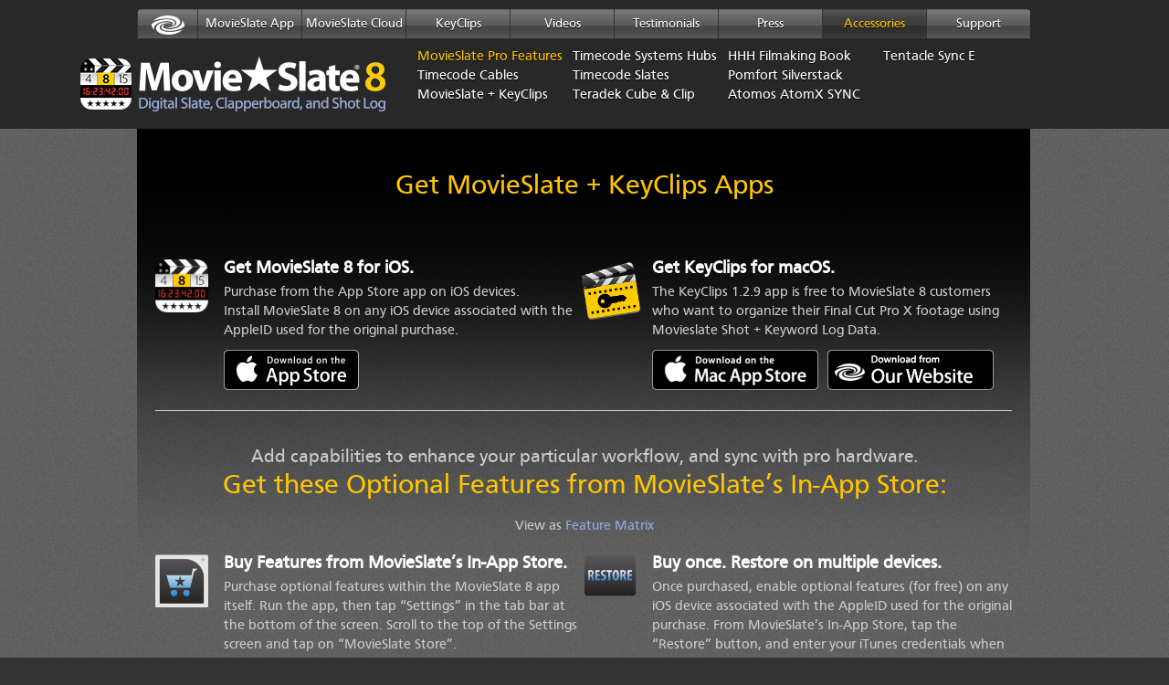

--- FILE ---
content_type: text/html; charset=UTF-8
request_url: http://www.movie-slate.com/MovieSlate_PRO_Features/
body_size: 24508
content:
<!DOCTYPE html>
<html>
<head lang="en-US">
	<meta http-equiv="content-type" content="text/html; charset=utf-8" />
	<meta charset="UTF-8" />
	<meta name="viewport" content="width=980, initial-scale=0.49, minimum-scale=0.2, maximum-scale=1.5" />	<meta name="apple-mobile-web-app-capable" content="yes" />
	<meta name="apple-mobile-web-app-status-bar-style" content="black" />
	<meta name="robots" content="index, follow" />
	<meta name="description" content="The official home of the MovieSlate iOS app-- a convenient, all-in-one digital slate, clapper board, shot log, and notepad is used for film, TV, documentaries, music videos, and interviews, this professional production tool is the easy way to log footage and take notes as you shootâ€” saving you valuable time later when capturing/editing footage, and creating reports. Specialist workflows available for production sound mixers, script supervisors, reality series and documentaries." />
	
	<meta name="keywords" content="film,video,slate, movieslate, clapper,clapperboard,clappersticks, shotlog, sound mixer, DSLR, pureblend, itms, app store, music video, reports, camera optics, script supervisor, script, breakdown, character dialogue, timecode sync, iOS, pro features, script dept, sound dept, wireless slates, pulse, wave, tentacle, atomx sync, 6-series, mixer-recorder, cube, clip, wtcs-1,dsmc, camera, logging, workflow,Progress Report, Editorâ€™s Log,
Facing Pages,multicam,PDF,metadata,music video,NLE" />
	<meta name="rating" content="General" />
	<title>Movie&#x2605;Slate > Accessories > MovieSlate Pro Features</title>
	
	<link rel="stylesheet" href="/styleSheet_animations.css?6003" type="text/css" media="all" />
	<link rel="stylesheet" href="/styleSheet_main.css?6003" type="text/css" media="all" />
	<link rel="stylesheet" href="/styleSheet_main.4.0.css?6003" type="text/css" media="all" />
		<script type="text/javascript">
		<!--
		var activeMenu		= 'Accessories';
		var activeSubMenu	= 'MovieSlate Pro Features';
		//var boolShowBuyBtn 	= false;
		var boolShowBuyBtn 	= false;
		-->
	</script>	
	<script type="text/javascript" src="/submenus.js?6003"></script>
	<script type="text/javascript" src="/html_javascript_ext.js"></script>
</head>
<body onload="startup();">
	<div id="big_band"></div>
	<div class="body_container" id="body_container">

		<div id="top_gradient"></div>
		<ul class="segmentedControl" id="segCtl_mainMenu">
			<li id="segControl_PureBlend_Software" onclick="setSegmentControl(this);">
				<div id="pbsw_home_swirl"></div>
			</li>
			<li id="segControl_The_App" onclick="setSegmentControl(this);">
				MovieSlate App
			</li>
			<li id="segControl_MovieSlate_Cloud" onclick="setSegmentControl(this);">
				MovieSlate Cloud
			</li>
			<li id="segControl_KeyClips" onclick="setSegmentControl(this);">
				KeyClips
			</li>
			<li id="segControl_Videos" onclick="setSegmentControl(this);">
				Videos
			</li>
			<li id="segControl_Testimonials" onclick="setSegmentControl(this);">
				Testimonials
			</li>
			<li id="segControl_Press" onclick="setSegmentControl(this);">
				Press
			</li>
			<li id="segControl_Accessories" onclick="setSegmentControl(this);">
				Accessories
			</li>
			<li id="segControl_Support" onclick="setSegmentControl(this);">
				Support
			</li>
			
		</ul>		<!-- style="margin-bottom:72px;" -->
		<div class="sectionBlock opaque" id="submenuBlock" ><div id="phoneCover" onclick="openPhoneNav();"></div>
			<a href="/"><img src="/art/8.8/main_logo.png" width="335" height="60" alt="MovieSlate: Digital Slate, Clapperboard, and Shot Log" id="mainLogo" /></a>			<script type="text/javascript">
			<!--
				document.write('<ul class="segmentedControl subMenu_'+getTokenizedSegControlId(activeMenu)+'" id="segCtl_subMenu"></ul>');
				populateMenuMulti(arrSubMenuItems[activeMenu], 'segCtl_subMenu', boolShowBuyBtn);
			-->
			</script>
		</div>
								

		<div class="content_container">
<div class="padded_content_container" style="color:#ccc;padding-top:120px;" id="ac_profeatures">

	<h1 class="theapp_pagehead">Get MovieSlate + KeyClips Apps</h1>
	<h2 class="normal" style="position:absolute;top:90px;color:#ccc;left:0px;right:0px;text-align:center;"></h2>

		<div class="ac_profeatures_content_block">
			<div class="col2">

				<div id="" class="ac_profeatures_icon img_ms_keyclips_macAppIcon"></div>
				<h6>Get KeyClips for macOS.</h6>
				The KeyClips 1.2.9 app is free to MovieSlate 8 customers who want to organize their Final Cut Pro X footage using Movieslate Shot + Keyword Log Data.

				<div id="ac_pf_badgeContainer">
					<a href="https://www.movie-slate.com:1443/sparkle/KeyClips_1.2.9.zip"><div id="badgePureBlend" class="sprint_kc_download_badges" style=""></div></a>
					<a href="https://itunes.apple.com/us/app/movieslate-keyclips/id1164219162?ls=1&mt=12"><div id="badgeMacAppStore" class="sprint_kc_download_badges"></div></a>
				</div>
				
			</div>
			<div class="col1">
				
				<div id="movieslate_8_icon" class="ac_profeatures_icon"></div>
				<h6>Get MovieSlate 8 for iOS.</h6>
				Purchase from the App Store app on iOS devices.  <br />
				Install MovieSlate 8 on any iOS device associated with the AppleID used for the original purchase.

				<a href="https://itunes.apple.com/us/app/movieslate-clapperboard-shot/id959690900?mt=8" target="_blank" title="Download MovieSlate on the App Store" id="ac_profeatures_appstore_badge"><img src="/art/App_Store_Badge_296x88.png" width="148" height="44" alt="Image: App Store badge"></a>

			</div>
		</div>
		<br>
		<div style="height:75px;"><h2 class="normal" style="text-align:center;">
				Add capabilities to enhance your particular workflow, and sync with pro hardware.</h2>
	 		<h1 style="top:10px;margin-bottom:0px;">Get these Optional Features from MovieSlate&rsquo;s In-App Store:</h1>
			</div>
			<div style="text-align:center;">View as <a href="/Feature_Matrix/">Feature Matrix</a></div>


		<div class="ac_profeatures_content_block">
			<div class="col2">

				<div id="pro_features_restore" class="sprite_pro_features ac_profeatures_icon"></div>
				<h6>Buy once.  Restore on multiple devices.</h6>
				
				Once purchased, enable optional features (for free) on any iOS device associated with the AppleID used for the original purchase. From MovieSlate&rsquo;s In-App Store, tap the &ldquo;Restore&rdquo; button, and enter your iTunes credentials when prompted.
							
			</div>
			<div class="col1">
				
				<div id="pro_features_inappstore" class="sprite_pro_features ac_profeatures_icon"></div>
				<h6>Buy Features from MovieSlate&rsquo;s In-App Store.</h6>
				
				Purchase optional features within the MovieSlate 8 app itself. Run the app, then tap &ldquo;Settings&rdquo; in the tab bar at the bottom of the screen.  Scroll to the top of the Settings screen and tap on &ldquo;MovieSlate Store&rdquo;.

			</div>

		</div>


		<div class="ac_profeatures_content_block">
			<div class="col2">

				<!-- <div id="" class="sprite_pro_features ac_profeatures_icon"></div> -->
				<h6>Script Dept includes all Pro Features. <!-- listed below --></h6>
				
				<div class="SystemBadges float_right" id="ProFeaturesBadge" style="margin-top:5px;"></div>
				<span class="gold">Script Dept is a Subscription</span> which 
				includes all Pro Features listed below.
				So there&rsquo;s no need to purchase both.
							
			</div>
			<div class="col1">
				
				<div id="pro_features_script_dept" class="sprite_pro_features ac_profeatures_icon"></div>
				<h6>Script Dept&mdash; for Script Supervisors.</h6>
				
				Log notes, shoot days, script revisions, and timings. Mark script PDFs (with Apple Pencil support).  Generates daily reports, incuding your marked scripts.  
				<a href="/Script_Dept/" class="moreLink inline">Learn More</a>&nbsp;&nbsp;&nbsp;&nbsp;<a href="/FAQs/?category_id%5Bvalue%5D=67" class="moreLink inline">FAQs</a>

			</div>
		</div>


		<div class="ac_profeatures_content_block">
			<div class="col2">

				<div id="pro_features_keyclips" class="sprite_pro_features ac_profeatures_icon"></div>
				<h6>KeyClips&mdash; keyword logging for Final Cut Pro X.</h6>
				
				Log keywords, markers and notes on the KeyClips screen in MovieSlate.  On macOS, our KeyClips app matches log data with FCPX clips, organizing media into Final Cut Pro X events, folders, selects, and sequences— with notes, markers, shot+production metadata, and optional bottom-third titles.  
				<a href="/KeyClips/" class="moreLink inline">Learn More</a>&nbsp;&nbsp;&nbsp;&nbsp;<a href="/FAQs/?category_id%5Bvalue%5D=68" class="moreLink inline">FAQs</a>
							
			</div>
			<div class="col1">
				
				<a name="ProFeatures"><div id="pro_features_pro_icon" class="sprite_pro_features ac_profeatures_icon"></div></a>
				<h6>Pro Features&mdash; everything but Script Dept.</h6>
				
				<span class="gold">Available as a Subscrption.</span>  Get low-cost monthly access to all Pro Features (except Script)&mdash; great for professionals to enable only when working, or students to enable only for film class.<br />
				<span class="gold">Available as a Single Purchase.</span>  Enjoy the simplicity of a single-purchase to enable all Pro Features on all your iOS devices for the life of the MovieSlate 8 app.

			</div>


			<div class="col2">

				<div id="pro_features_camera_sync" class="sprite_pro_features ac_profeatures_icon"></div>
				<h6>Camera Sync for RED DSMC cameras.</h6>
				
				Wirelessly sync camera metadata and remotely control RED DSMC cameras.  Set and sync timecode, start/stop recording, and change camera exposure + settings. Log pitch+roll data from the camera along with FIZ telemetry from smart lenses.
				<a href="/Camera_Sync/" class="moreLink inline">Learn More</a>&nbsp;&nbsp;&nbsp;&nbsp;<a href="/FAQs/?category_id%5Bvalue%5D=69" class="moreLink inline">FAQs</a>
							
			</div>
			<div class="col1">
				
				<div id="pro_features_sound_dept" class="sprite_pro_features ac_profeatures_icon"></div>
				<h6>Sound Department + Recorder Sync.</h6>
				
				<span class="gold">Log + Report.</span>  Generate stunning Sound Reports after effortlessly logging metadata.
				<a href="/Sound_Dept/" class="moreLink inline">Learn More</a>&nbsp;&nbsp;&nbsp;&nbsp;<a href="/FAQs/?category_id%5Bvalue%5D=58" class="moreLink inline">FAQs</a><br />

				<p><span class="gold">Control + Sync with Recorders.</span>  Sync metadata and start/stop recording using 
				Sound Devices 6-series recorders.  Sync slate data to select Zaxcom recorders. 
				<a href="/SoundDevices_Recorder_Sync/" class="moreLink inline">Learn More</a></p>

			</div>

			<div class="col2">

				<div id="pro_features_multicam" class="sprite_pro_features ac_profeatures_icon"></div>
				<h6>Reality MultiCam.</h6>
				
				Simultaneously log data and notes for up to 26 cameras. Generates MultiCam Report 
				and exports multi-camera shot data to Final Cut Pro X (from KeyClips app) and to Avid Media Composer.  
				<a href="/Multicam/" class="moreLink inline">Learn More</a>&nbsp;&nbsp;&nbsp;&nbsp;<a href="/FAQs/?category_id%5Bvalue%5D=70" class="moreLink inline">FAQs</a>
							
			</div>
			<div class="col1">
				
				<div id="pro_features_timecode_sync" class="sprite_pro_features ac_profeatures_icon"></div>
				<h6>Timecode + Data Sync.</h6>
				
				<span class="gold">Cabled Sync</span> of LTC timecode with compatible cameras, sound recorders, and timecode generators.   

				
				<p><span class="gold">WiFi Timecode Sync</span> with Timecode Systems WiFi Hubs.
				Wireless Chat + Data + Timecode Sync with other MovieSlate 8 apps on the LAN (Internet not required). 

				<p><span class="gold">Bluetooth Timecode Sync</span>  with the Tentacle Sync E, Timecode Systems UltraSync Blue, and Atomos AtomX for Ninja V. 
				<a href="/Timecode_Sync/" class="moreLink inline">Learn More</a>&nbsp;&nbsp;&nbsp;&nbsp;<a href="/FAQs/?category_id%5Bvalue%5D=54" class="moreLink inline">FAQs</a></p>

			</div>


			<div class="col2">

				<div id="pro_features_app_sync" class="sprite_pro_features ac_profeatures_icon"></div>
				<h6>App Sync + Remote Control.</h6>
				
				WiFi sync data + timecode between MovieSlate 8 apps; and remotely control multiple MovieSlate apps from a single host. 
				<a href="/Timecode_Sync/" class="moreLink inline">Learn More</a>&nbsp;&nbsp;&nbsp;&nbsp;<a href="/FAQs/?category_id%5Bvalue%5D=72" class="moreLink inline">FAQs</a>
							
			</div>
			<div class="col1">
				
				<div id="pro_features_denecke_ts-tcb" class="sprite_pro_features ac_profeatures_icon"></div>
				<h6>Wireless Timecode Slates.</h6>
				
				Wirelessly sync timecode, userbits, and FPS with physical Denecke TS-TCB or BETSO WTCS-1 wireless slates.  
				Display leader/end roll credit data with on the dot-matrix LED screen. 
				<a href="/Denecke_TS-TCB//" class="moreLink inline">Learn More</a>&nbsp;&nbsp;&nbsp;&nbsp;<a href="/FAQs/?category_id%5Bvalue%5D=71" class="moreLink inline">FAQs</a>

			</div>

			<div class="col2">

				<div id="pro_features_mscloudpro" class="sprite_pro_features ac_profeatures_icon"></div>
				<h6>MovieSlate Cloud Pro.</h6>
				
				Expanded backup/restore and enhanced data sharing with colleagues with MemberShare and Group Sharing features.
				<a href="/MovieSlate_Cloud/" class="moreLink inline">Learn More</a>&nbsp;&nbsp;&nbsp;&nbsp;<a href="/FAQs/?category_id%5Bvalue%5D=65" class="moreLink inline">FAQs</a>
							
			</div>
			<div class="col1" style="height:70px;margin-top:30px;">
				&nbsp;
			</div>

			
	 		<div style="text-align: center; padding:10px;">View as <a href="/Feature_Matrix/">Feature Matrix</a></div>

		</div>
	<div style="font-size:11px;line-height:13px;margin:20px -50px 20px -50px;padding:0px;">
		<h3 class="bold" style="color:#8DADE0;">MovieSlate In-App Subscriptions</h3>

		
		<p><b>MovieSlate 8 Pro Features</b> paid subscriptions or one-time purchases (an &ldquo;in-app purchase&rdquo;, made within the MovieSlate 8 app) 
			are an optional monthly subscription 
		service that provides users of the MovieSlate 8 app with a variety of professional-level features such as LTC timecode syncing, Sound Department features, MultiCam logging, Sync with certain professional video cameras, KeyClips keyword-based logging, and certain cloud features such as 
		expanded online MovieSlate data backup and MovieSlate settings sharing through MovieSlateCloud. The price of the Pro Features subscription is 9.99 USD per month. The price of the one-time purchase option is 299.99 USD and lasts for the available life of the MovieSlate 8 app.</p>
		
		<p><b>MovieSlate 8 Script Dept</b> paid subscriptions (an &ldquo;in-app purchase&rdquo;, made within the MovieSlate 8 app) 
			is an optional monthly subscription 
		service that provides Script Supervisors with an advanced system to manage PDF script pages, line and mark scripts, take notes, log data, and generate PDF reports. The Script Dept subscription also includes all of the features of the Pro Features subscription such as LTC sync, Sound Dept, Multicam, Camera Sync, and MovieSlate Cloud Pro. The price of the Script Dept subscription is 24.99 USD per month.</p>

		<p>When you purchase a MovieSlate subscription from the MovieSlate app your 
			iTunes Account will be charged upon purchase confirmation. The subscription 
			automatically renews on a monthly basis unless you set auto-renew to be 
			turned off in your iTunes Account at least 24 hours before the end of the 
			current subscription period. Your iTunes Account is charged for a renewal 
			within 24-hours prior to the end of the current period.</p>

		<p>You can manage your subscription by signing into iTunes and navigating 
			to the <a href="http://support.apple.com/kb/HT4098">Account Settings</a> section after purchase. MovieSlate 8 users can also manage their subscriptions by tapping the "Manage" button in MovieSlate 8&rsquo;s In-App Store (located in the Settings tab). Once billed, the App Store offers no cancellations 
			for the current subscription period. (Meaning there are no subscription refunds&mdash; if you cancel your subscription, the service 
			benefits will be available to you until the end of your current subscription period.)</p>

		<p>To find current prices in your local currency, please open MovieSlate, tap Settings &gt; MovieSlate Store (as App Store prices fluctuate periodically by geographic region).</p>
	</div>

</div>
		</div>
		
		<div id="sitemap">
		
			<table>
				
				<tr>
					<td rowspan="2">
						<div class="column" id="The_App">
							<div>The App</div>
							<a href="/Overview">Overview</a>
							<a href="/Slate">Slate</a>
							<a href="/Clapper">Clapper</a>
							<a href="/Shot_Notes">Shot Notes</a>
							<a href="/History_Log">History Log</a>
							<a href="/Reports">Reports</a>
							<a href="/Music_Video">Music Video</a>
							<a href="/Teradek_Video">Teradek Video</a>
							<a href="/Camera">Camera</a>
							<a href="/Camera_Sync">Camera Sync</a>
							<a href="/Reality_MultiCam">Reality MultiCam</a>
							<a href="/Timecode_Sync">Timecode Sync</a>
							<a href="/Sound_Dept">Sound Dept</a>
							<a href="/Script_Dept">Script Dept</a>
							<a href="/Settings">Settings</a>
							<a href="/Specifications">Specifications</a>
						</div>
					</td>
					<td>
						<div class="column" id="MovieSlate_KeyClips">
							<div>KeyClips</div>
							<a href="/1._KeyClips_for_FCPX">Overview</a>
							<a href="/2._Keyword_Logging">Logging</a>
							<a href="/3._KeyClips_App">macOS App</a>
							<a href="/4._KeyClips_in_Action">Video</a>
						</div>
					</td>
					<td>
						<div class="column" id="MovieSlate_Cloud">
							<div>MovieSlate Cloud</div>
							<a href="/MSCloud_Overview">Overview</a>
							<a href="/BackupAndRestore">Backup &amp; Restore</a>
							<a href="/ShareWorkspaces">Share Workspaces</a>
							<a href="/Project_Sharing">Share Projects</a>
							<a href="/Group_Sharing">Group Sharing</a>
						</div>
					</td>
					<td>
						<div class="column" id="Testimonials">
							<div>Testimonials</div>
							<a href="/Credits">Credits</a>
							<a href="/Productions">Productions</a>
						</div>
					</td>
					<td>
						<div class="column" id="Press">
							<div>Press</div>
							<a href="/Reviews">Reviews</a>
							<a href="/Press_Releases">Press Releases</a>
							<a href="/Press_Kit">Press Kit</a>
						</div>
					</td>
					<td>
						<div class="column" id="Support">
							<div>Support</div>
							<a href="/User_Guide">User Guide</a>
							<a href="/FAQs">FAQs</a>
							<a href="/How_To_Videos">How To Videos</a>
 							<!-- <a href="/Whitepapers">Whitepapers</a> -->							
 							<a href="/Contact_Us">Contact Us</a>
						</div>
					</td>
					<!-- <td>
						<div class="column" id="Accessories">
							<div>Accessories</div>
							<a href="/MovieSlate_PRO_Features">Pro Features</a>
							<a href="/Timecode_Cables">Timecode cables</a>
							<a href="/Clapper_Stick_iPad_Cases" style="white-space:nowrap;">Clapper stick iPad cases</a>
							<a href="/Timecode_Buddy_System" style="white-space:nowrap;">Timecode Systems hubs</a>
							<a href="/Denecke_TS-TCB">Denecke TS-TCB</a>
							<a href="/Teradek_Cube___Clip">Teradek Cube &amp; Clip</a>
							<a href="/Books">Books</a>
							<a href="/Software">Software</a>
						</div>
					</td> -->
					<td>
						<div class="column" id="Accessories">
							<div>Accessories</div>
							<a href="/MovieSlate_PRO_Features">Pro Features</a>
							<a href="/Script_Dept/">Script Dept</a>


							<a href="/Timecode_Cables">Timecode cables</a>
							<a href="/Timecode_Slates" style="white-space:nowrap;">Wireless Timecode Slates</a>

							<a href="/WiFi_Timecode/" style="white-space:nowrap;">WiFi Timecode</a>
							<a href="/Bluetooth_Timecode/">Bluetooth Timecode</a>

							<a href="/Teradek_Cube___Clip">Video Stream</a>
							<a href="/Books">Books</a>
							<a href="/Software">Software</a>
						</div>
					</td>
					<td>
						<div class="column" id="Social">
													<div>Social</div>
							<a href="https://twitter.com/MovieSlate" class="twitter-follow-button" data-show-count="false" data-show-screen-name="false" data-dnt="true">Follow @MovieSlate</a>
							<script>!function(d,s,id){var js,fjs=d.getElementsByTagName(s)[0],p=/^http:/.test(d.location)?'http':'https';if(!d.getElementById(id)){js=d.createElement(s);js.id=id;js.src=p+'://platform.twitter.com/widgets.js';fjs.parentNode.insertBefore(js,fjs);}}(document, 'script', 'twitter-wjs');</script>
							
						</div>
							<a href="https://www.youtube.com/channel/UCMVjnORF6-b8C8GNfZO8aDQ" target="_blank"><img src="/art/YouTube-Logo.png" width="48" height="20" alt="MovieSlate YouTube Channel icon"></a>
					</td>
				</tr>
				
			
				<tr>
					<td class="footer_upper_horiz_rule" colspan="2">
						<div class="column" id="PureBlend_Software">
							<div>PureBlend Software</div>
							<a href="http://www.PureBlendSoftware.com" class="float_left"><div id="parter_logos_pureblend" class="sprite_partner_logos float_left"></div></a>
							<a href="/The_MovieSlate_Story">The MovieSlate Story</a>
							<a href="/Corporate_Website">PureBlend Website</a>
						</div>
					</td>

					
					<td class="footer_upper_horiz_rule" colspan="5">
						<div class="column" id="Our_Partners">
							<div class="nowrap">Our Hardware Partners</div>
							<div id="partnerLogos">
								<img src="/art/8.9.22/img_partner_logos.png" width="600" height="150" alt="Image: Our Hardware Partner Logos" id="partner_logos_new" style="border:0px solid lime;">
								<a href="/Timecode_Buddy/"><div id="parter_logos_timecode_systems" class="sprite_partner_logos float_left"></div></a>
								<a href="/Denecke_TS-TCB/"><div id="parter_logos_denecke" class="sprite_partner_logos float_left"></div></a>
								<a href="/Teradek_Cube/"><div id="parter_logos_teradek" class="sprite_partner_logos float_left"></div></a>
								<a href="/Clapper_stick_iPad_cases/T-Slate/"><div id="parter_logos_ikan" class="sprite_partner_logos float_left"></div></a>
								<a href="/SoundDevices_Recorder_Sync/"><div id="parter_logos_sound_devices" class="sprite_partner_logos float_left"></div></a>
								<a href="/Atomos_AtomX_Sync/"><div id="parter_logos_atomos" class="sprite_partner_logos float_left"></div></a>
								<a href="/BETSO_WTCS1/"><div id="parter_logos_betso" class="sprite_partner_logos float_left"></div></a>

								<a href="/Quine/"><div id="parter_logos_quine" class="sprite_partner_logos float_left"></div></a>

								<a href="/Tentacle_Sync_E/"><div id="parter_logos_tentacle" class="sprite_partner_logos float_left"></div></a>
							<div>
						</div>
					</td>
					<!-- <td class="footer_upper_horiz_rule" colspan="5">
						<div class="column" id="Our_Partners">
							<div class="nowrap">Our Hardware Partners</div>
							<div id="partnerLogos">
								<a href="/Timecode_Buddy/"><div id="parter_logos_timecode_systems" class="sprite_partner_logos float_left"></div></a>
								<a href="/Denecke_TS-TCB/"><div id="parter_logos_denecke" class="sprite_partner_logos float_left"></div></a>
								<a href="/Teradek_Cube/"><div id="parter_logos_teradek" class="sprite_partner_logos float_left"></div></a>
								<a href="/Clapper_stick_iPad_cases/T-Slate/"><div id="parter_logos_ikan" class="sprite_partner_logos float_left"></div></a>
								<a href="/SoundDevices_Recorder_Sync/"><div id="parter_logos_sound_devices" class="sprite_partner_logos float_left"></div></a>
								<a href="/Clapper_stick_iPad_cases/cLAPiT/"><div id="parter_logos_clapit" class="sprite_partner_logos float_left"></div></a>
								<a href="/BETSO_WTCS1/"><div id="parter_logos_betso" class="sprite_partner_logos float_left"></div></a>
								<a href="/Tentacle_Sync_E/"><div id="parter_logos_tentacle" class="sprite_partner_logos float_left"></div></a>
							<div>
						</div>
					</td> -->
				</tr>
			</table>
			
			<div id="sitemap_bg"></div>
		</div>
		
		<div class="copyright" style="">
				

			<a href="/Copyright">Copyright</a> &copy; 2009-26 PureBlend Corp.  All rights reserved.  MovieSlate&reg;, Movie&#x2605;Slate&reg; and KeyClips&reg; are registered trademarks of PureBlend Corp.  |  <a href="/Privacy">Privacy Policy</a>  |  <a href="/Policies/TermsOfUse">Terms of Use</a>  |  <a href="/Policies/Credits">Credits</a>
			&nbsp;
		</div>
	
	
</body>
</html>

	


--- FILE ---
content_type: text/css
request_url: http://www.movie-slate.com/styleSheet_animations.css?6003
body_size: 3434
content:

.slideOutToLeft {
	-webkit-animation-name: slideOutToLeft;
	-webkit-animation-duration: 1s;
	-webkit-animation-iteration-count: 1;
	-webkit-animation-fill-mode:forwards;

	-moz-animation-name: slideOutToLeft;
	-moz-animation-duration: 1s;
	-moz-animation-iteration-count: 1;
	-moz-animation-fill-mode:forwards;

	animation-name: slideOutToLeft;
	animation-duration: 1s;
	animation-iteration-count: 1;
	animation-fill-mode:forwards;
}
.slideInFromRight, .slideInFromRight_fast {
	-webkit-animation-name: slideInFromRight;
	-webkit-animation-duration: 1s;
	-webkit-animation-iteration-count: 1;
	-webkit-animation-fill-mode:forwards;

	-moz-animation-name: slideInFromRight;
	-moz-animation-duration: 1s;
	-moz-animation-iteration-count: 1;
	-moz-animation-fill-mode:forwards;

	animation-name: slideInFromRight;
	animation-duration: 1s;
	animation-iteration-count: 1;
	animation-fill-mode:forwards;
}
.slideOutToRight {
	-webkit-animation-name: slideOutToRight;
	-webkit-animation-duration: 1s;
	-webkit-animation-iteration-count: 1;
	-webkit-animation-fill-mode:forwards;
}
.slideInFromLeft {
	-webkit-animation-name: slideInFromLeft;
	-webkit-animation-duration: 1s;
	-webkit-animation-iteration-count: 1;
	-webkit-animation-fill-mode:forwards;
}
.slideInFromRight_fast {
	-webkit-animation-duration: 0.35s;
}
.animFast {
	-webkit-animation-duration: 0.35s;
	-moz-animation-duration: 0.35s;
	animation-duration: 0.35s;
}
img.unloaded,
.niUnloaded {
	opacity: 0;
}
.mainFadeIn, img.loaded {
	-webkit-animation-name: mainFadeIn;
	-webkit-animation-duration: 1s;
	-webkit-animation-iteration-count: 1;
	-webkit-animation-fill-mode:forwards;
}
.mainFadeOut {
	-webkit-animation-name: mainFadeOut;
	-webkit-animation-duration: 1s;
	-webkit-animation-iteration-count: 1;
	-webkit-animation-fill-mode:forwards;
}

@-webkit-keyframes slideOutToLeft {
	from {
		-webkit-transform: translateX(0px);
		-moz-transform: translateX(0px);
		transform: translateX(0px);
		opacity:1.0;
	}
	
	to {
		-webkit-transform: translateX(-600px);
		-moz-transform: translateX(-600px);
		transform: translateX(-600px);
		opacity:0.0;
		
	}
}

@-webkit-keyframes slideInFromRight {
	from {
		-webkit-transform: translateX(600px);
		-moz-transform: translateX(600px);
		transform: translateX(600px);
		opacity:0.0;
	}
	
	to {
		-webkit-transform: translateX(0px);
		-moz-transform: translateX(0px);
		transform: translateX(0px);
		opacity:1.0;
	}
}


@-moz-keyframes slideOutToLeft {
	from {
		-moz-transform: translateX(0px);
		transform: translateX(0px);
		opacity:1.0;
	}
	
	to {
		-moz-transform: translateX(-600px);
		transform: translateX(-600px);
		opacity:0.0;
		
	}
}

@-moz-keyframes slideInFromRight {
	from {
		-moz-transform: translateX(600px);
		transform: translateX(600px);
		opacity:0.0;
	}
	
	to {
		-moz-transform: translateX(0px);
		transform: translateX(0px);
		opacity:1.0;
	}
}



@-webkit-keyframes slideOutToRight {
	0% {
		-webkit-transform: translateX(0px);
		opacity:1.0;
	}
	75% {
		opacity:1.0;
	}
	100% {
		-webkit-transform: translateX(200%);
		opacity:0.0;
	}
}

@-webkit-keyframes slideInFromLeft {
	0% {
		-webkit-transform: translateX(-200%);
		opacity:0.0;
	}
	25% {
		opacity:1.0;
	}
	100% {
		-webkit-transform: translateX(0px);
		opacity:1.0;
	}
}

@-webkit-keyframes mainFadeIn {
	from {
		opacity:0.0;
	}
	
	to {
		opacity:1.0;
	}
}
@-webkit-keyframes mainFadeOut {
	from {
		opacity:1.0;
	}
	
	to {
		opacity:0.0;
	}
}

--- FILE ---
content_type: text/css
request_url: http://www.movie-slate.com/styleSheet_main.css?6003
body_size: 52694
content:
@font-face {
	font-family: 'CartoGothic Std';
	src: url('/art/fonts/CartoGothicStd-Book-webfont.ttf')  format('truetype');
	font-stretch:normal;
	font-weight:normal;
}

body {
	color:white;
	font-size:14px;
	background:#333 url('/art/main_bg_96x96.png') top left repeat;
	font-family: "Myriad Pro", MyriadPro, Myriad, "CartoGothic Std", CartoGothic, Helvetica, Arial, Verdana, sans-serif;
	position:relative;
	padding:10px 0px 0px 0px;
	margin:0px;
	
}
#top_gradient {
	position:absolute;
	top:131px;
	left:0px;
	width:978px;
	height:473px;
	z-index:-10;
	background:transparent url('/art/top_gradient.png') top left repeat-x;
}
img {
	color:transparent;
	background-color:transparent;
	border-color:transparent;
}
a, .blue {
	color:#8DADE0;
	text-decoration:none;	
}
b, .bold {
	font-weight:600;	
}
.bolder, .heavy {
	font-weight:700;
}
.normal {
	font-weight:normal;	
}
.tight {
	font-weight:normal;	
	letter-spacing: -1px;
}
.smallcaps {
	font-size: 90%;
	text-transform: uppercase;
}
.superlight, .sl {
	font-weight:100;
	color:#aaa;
	font-size:75%;
}
.italic {
	font-style:italic;
}
h1,h2,h3,h4,h6 {
	font-weight:normal;	
	margin-top:0px;
	margin-bottom:0px;
}
h2, .redhead {
	font-weight:600;
	/*line-height:19px;*/
	font-size:20px;
}
h4 {
	font-size:20px;
	font-weight:300;
	line-height:19px;
}
h5,h6 {
	font-size:inherit;
	display:inline;
	color:#8DADE0;
	font-weight:500;
}
h6 {
	display:block;
	color:#fff;
	font-size:19px;
	font-weight:600;
	margin-bottom:5px;
}
h6.gold,
h2.gold,
h2 span.gold,
.gold {
	color:#FDC501;
}
.white {
	color:white;
}
h1.theapp_pagehead {
	margin:0 auto;
	position:absolute;
	top:50px;
	left:0px;
	right:0px;
	/*color:#fff; Wed Jun 24 2015*/
}

h1.theapp_pagehead span.pro,
span.pro 
a.pro {
	color:#9FBCE6;
	text-decoration:none;
}

.moreLink {
	display:block;	
	width:auto;
	white-space: nowrap;
}
.emph {
	color:#FDC501;
}
.coupon_code {
	font-family:Courier, fixed;
	color:#FDC501;
	font-weight:bold;
}
.hideMe {
	visibility:hidden;
}
/* Helpers  **************************************************************************************/
.float_left {
	float:left;
}
.float_right {
	float:right;
}
img.float_right {
	margin-left:4px;
}
.float_center {
	display:block;
	margin:0 auto;
}
.opaque {
	opacity:1.0;
}
.even {
	background-color:#292929;
}
.odd {
	background-color:#222;
}
.page_headline {
	text-align:center;	
	margin-top:20px;
}
.nowrap, .nobr {
	white-space:nowrap;	
}
.color_status_warning {
	color:#C40010;	
}
.video_poster, .video_poster_active {
	background-color:transparent;
	position:relative;
	margin:0px;
	width:480px;
	height:368px;
	padding:0px;
	background-repeat: no-repeat;
}
.video_poster > video {
	position:absolute;
	visibility:hidden;
	z-index:2;
}
.video_poster_active {
	background-image:none;
}
.video_poster_active > video {
	position:absolute;
	visibility:visible;
	background-color:#000;
	width:inherit;
	height:inherit;
	left:0px;
	right:0px;
}

.video_poster .caption {
	position:absolute;
	width:100%;
	text-align:center;
	bottom:1px;
	font-size:10px;
	line-height:1.1em;
	text-transform:uppercase;
	word-spacing:3px;
	color:#fff;
	text-shadow: #000 0px 1px 2px;
	font-weight:bold;
}
.video_poster_active .caption {
	visibility:hidden;
}

.video_play_button {
	position:absolute;
	width:100%;
	height:100%;
	position:absolute;
	background:transparent url('/art/bg_opacity_20.png') top left repeat;
}
.video_play_button:hover {
	background-image: url('/art/bg_opacity_40.png');
	
}

.video_play_button > div {
	position:absolute;
	width:100%;
	height:100%;
	margin:auto;
	background:transparent url('/art/img_generic_movie_play_ot.png') 50% 50% no-repeat;
	
}
.video_play_button > div:hover {
	margin:auto;
	background:transparent url('/art/img_generic_movie_play_ov2.png') 50% 50% no-repeat;
}

.bg_opacity_10 {
	background:transparent url('/art/bg_opacity_10.png') top left repeat;
	-webkit-border-radius: 4px;
	border-radius:4px;
}
/* Architecture **********************************************************************************/

.body_container {
	position:relative;
	width:980px;
	margin:0 auto;
	z-index:1;
	padding:0px;
	overflow:visible;
}
.content_container {
	position:relative;
	min-height:340px;
}
.padded_content_container {
	padding:10px 70px 10px 70px;
	font-size:15px;
	line-height:21px;
	position:relative;
}
.padded_content_container ul {
	/* padding:10px 70px 10px 70px; */
	padding:0px 0px 0px 16px;	
}
.padded_content_container li {
	margin-bottom:5px;
}
.flat_container {
	position:relative;
	padding-top:1px;
	background-color:transparent;
	margin-top:20px;
	margin-bottom:20px;
	outline:0px solid red;
	width:978px;
}
.granite_container {
	position:relative;
	padding-top:1px;
	background:#333 url('/art/main_bg_96x96_dark.png') top left repeat;
	margin-top:20px;
	margin-bottom:20px;
	outline:0px solid red;
	width:978px;
}
.granite_container div {
	padding:5px;
}
.btn_granite_inset {
	float:left;
	font-size:18px;
	color:transparent;
	margin-top:10px;
	margin-left:10px;
	text-decoration:none;
	width:97px;
	height:43px;
	background-image:url('/art/img_back_btn_sprites.png');
	background-repeat:no-repeat;
	background-position:0px 0px;
}
.btn_granite_inset:before {
	/* content:url('/images/arrows/arrow_left_gray_ot.gif'); */
}
.btn_granite_inset:hover {
	background-position:0px -43px;
}
.btn_granite_inset:hover:before {
	/* content:url('/images/arrows/arrow_left_blue_ov.gif'); */
}
#ac_cases_back {
	position:absolute;
	top:30px;
	display:block;
	z-index:999;
	
}

.copyright {
	position:relative;
	font-family: "Lucida Grande", "Lucida Sans Unicode", MyriadPro, "Myriad Pro", "CartoGothic Std", CartoGothic, Helvetica, Arial, Verdana, sans-serif;
	text-align:center;
	font-weight:200;
	font-size:10px;
	color:#aaa;
	clear:both;
	vertical-align:middle;
	height:20px;
	line-height:20px;
	margin-top:10px;
	margin-bottom:10px;
}
.copyright .twitter-follow-button {
	position:absolute;
	left:0px;
	width:140px;
}
#twitter_page {
	height:160px;
	background:transparent url('/art/img_tweetiebird.png') top center no-repeat;
	text-align:center;
	padding-top:140px;
}
#twitter_page .twitter-follow-button  {
	position:relative;
	width:140px ! important;
	left:30px;
	-moz-transform:scale(2);
	-webkit-transform:scale(2);
}


/* Segmented Control-specific ********************************************************************/
#segCtl_mainMenu {
	-webkit-border-radius: 4px;
	border-radius:4px;
	border:0px solid red;
	line-height:33px;
	height:36px;
	text-shadow: #000 0px 1px 0px;
	color:#fff;
	font-size:14px;
	margin:0px;
	z-index:1001;
}	
#segCtl_mainMenu li {
	width:113px;
	border-left:1px solid #333;
}
#segCtl_mainMenu li:last-child {
	/*width:130px;*/
}

#submenuBlock {
	position:relative;
	top:-4px;
	left:-73px;
	background-color: #282828;
	z-index:999;
	padding-top:10px;
	padding-bottom:0px;
	margin-right:2px;
	border-radius:0px;
	width:1100px;
	height:88px;
	
}	
#segCtl_subMenu {
	position:absolute;
	border-width:0px;
	text-shadow: #000 0px 1px 0px;
	color:#fff;
	line-height:25px;
	margin:auto 0;
	right:70px;
	top:10px;
	bottom:0px;
	width:680px;
	vertical-align:bottom;
	margin-right:0px;
	outline:0px solid lime;
}
#segCtl_subMenu li {
	width:85px;
	padding:0px 10px 0px 10px;
	background:transparent;
	border-left-width:0px;
	text-align:left;
	font-size:15px;

}
#segCtl_subMenu li:hover {
	color:#FDC501;
	text-shadow:#000 0px 1px 0px;
}
#segCtl_subMenu div {
	width:120px;
}

/* Site Map **************************************************************************************/
#sitemap { 
	margin-top:20px;
	position:relative;
	margin-top:10px;
	padding:15px;
	clear:both;
	font-size:10px;
	font-family: "Lucida Grande", "Lucida Sans Unicode", MyriadPro, "Myriad Pro", "CartoGothic Std", CartoGothic, Helvetica, Arial, Verdana, sans-serif;
}
#sitemap_bg { 
	position:absolute;
	top:0px;
	bottom:0px;
	left:0px;
	right:10px;
	background-color:#333;
	z-index:-1;
	opacity:0.2;
	border-style:inset;
	border-width:1px;
	-webkit-border-radius: 4px;
	border-radius:4px;
}
#sitemap table {
	width:100%;
}
#sitemap td {
	vertical-align:top;
}
#sitemap a {
	display:block;
	border-bottom:none;
	text-decoration:none;
	width:110px;
	color:#bbb;
	line-height:18px;
	font-weight:300;
}
#sitemap a:hover, #sitemap a.selected {
	color:#FDC501;
}

#sitemap .logos {
	width:290px;
	vertical-align:bottom;
	margin:0 auto;
	text-align:center;
}
#sitemap .logos > div {
	/*border-top:2px ridge #777;*/
	padding-top:10px;
}

.column > div {
	width:110px;
	color:white;
	line-height:18px;
}

#mainLogo {
	position:relative;
	margin:0px;
	padding:0px;	
	top:10px;
}
#buyNowButton_top {
	right:60px;
	bottom:6px;
	width:90px;
}
a.buttonStdBlue, a.button {
	display:block;
	position:absolute;
	line-height:28px;
	height:26px;
	text-align:center;
	font-weight:400;
	color:white;
	font-size:14px;
	-webkit-border-radius: 15px;
	border-radius:15px;
	text-decoration:none;
	background:transparent url('/art/btn_buy_now_bg_1x29.png') top left repeat-x;
	text-shadow: #000 0px 1px 0px;
}
a.buttonStdBlue:hover, a.button:hover {
	background:transparent url('/art/btn_buy_now_bg_1x29_ov.png') top left repeat-x;
	color:#000;
	text-shadow: #fff 0px 1px 0px;
}
a.button {
	display:inline-block;
	padding:0px 10px 0px 10px;
	position:relative;
	margin-right:10px;
}


#main_ms_image {
	position:relative;
	margin-top:30px;
	margin-bottom:60px;
	left:11px;
}
#main_ms_image_glow {
	position:absolute;
	z-index:-1;
	left:0px;
	height:500px;
	top:0px;
	width:980px;
	overflow:visible;
}
#main_ms_image_glow img {
	position:absolute;
	left:-70px;
	right:-70px;
}

#hhh_quote_start {
	position:absolute;
	top:0px;
	right:15px;
}
#hhh_quote {
	display:none;
	position:relative;
	top:30px;
	right:0px;
	left:5px;
}

#tvcommercial {
	font-style:normal;
	display:none;
}

#main_tagline {
	font-size:36px;
}

#main_tagline, h1 {
	position:relative;
	top:-50px;
	color:#FDC501;
	text-align:center;	
	margin:0 auto;
	margin-bottom:-45px;
}

/* Quote spots ***********************************************************************************/
.quote_block {
	position:relative;
	padding:6px 10px 8px 10px;
	z-index:2;
	font-style:italic;
	max-width:180px;
}
.quote_block_quote {
	z-index:2;
	line-height:15px;
	padding-left:30px;
	font-size:16px;
	width:130px;
	position:relative;
}
.quote_block_attribution {
	position:relative;
	right:10px;
	top:5px;
	z-index:2;
	font-size:11px;
	text-transform:uppercase;
	color:#B3B3B3;
	text-align:right;
	margin-top:15px auto;
	font-weight:700;
	padding:0px;
}
.quote_block_attribution:before {
	content:"\2014";
}
.quote_block_quote:before {
	position:absolute;
	left:-7px;
	top:0px;
	content:url('[data-uri]%3D%3D');
}
.quote_block_quote:after {
	position:absolute;
	top:0px;
	right:-7px;
	float:right;
	vertical-align:sub;
	content:url('[data-uri]%3D%3D');
}
.quote_block .sectionBlock {
	border:1px solid #888;
}


.big_image {
	display:block;
	margin:0 auto;
}
#section_TimecodeSync, #section_Reports,  #section_SoundDept {
	height:685px;
}

#section_TimecodeSync, #section_Reports{
	margin-right:28px;
}

/* Triple blocks on the home page ****************************************************************/
.tripleBlock {
	width:252px;
	height:276px;
	background:transparent url('/art/section_bg_grad2.png') bottom left repeat-x;
	-webkit-border-radius: 6px;
	border-radius:6px;
	margin:0px 0px 20px 0px;
	float:left;
	padding:10px 28px 0px 28px;
	overflow:hidden;
}
.tripleBlock p {
	color:#ccc;	
	font-size:15px;
	font-weight:normal;/*100*/
}
.tripleBlock a {
	white-space:nowrap;
	font-weight:400;
}
/*.tripleBlock a:after, */.moreLink:after {
	content:url('/art/morearrow_08c.gif');
	margin-left:5px;
}
.tripleBlock.variation1 {
	position:relative;
	right:-68px;
	float:right;
	width:570px;
	height:auto;
	padding-top:100px;
	color:#ccc;
}

.tripleBlock.variation2 {
	position:relative;
	width:480px;
	height:auto;
	color:#ccc;
	float:none;
	padding:10px;
}
.tripleBlock.tripleBlock_home {
	height:475px;
	background:transparent url('/art/section_bg_grad3.png') bottom left repeat-x;
}

/* Double blocks on the home page ****************************************************************/
.doubleBlock {
	width:532px;
	height:276px;
	background:transparent url('/art/section_bg_grad2.png') bottom left repeat-x;
	-webkit-border-radius: 6px;
	border-radius:6px;
	margin:0px 0px 20px 0px;
	float:left;
	padding:10px 28px 0px 28px;
	overflow:hidden;
}


/* Testimonials **********************************************************************************/

.testimonial_container {
	position:relative;
	width:460px;
	min-height:350px;
	padding:10px 0px 0px 0px;
	margin:10px;
	outline:0px solid gray;
}

.testimonial_container.photo_right,
.testimonial_container.photo_right.photo_inside .testimonial_portrait, 
.testimonial_container.photo_left.photo_inside .testimonial_bubble,
.testimonial_container.photo_left.photo_outside .testimonial_portrait, 
.testimonial_container.photo_right.photo_outside .testimonial_bubble {
	float:right;
}

.testimonial_container.photo_left,
.testimonial_container.photo_left.photo_inside .testimonial_portrait,
.testimonial_container.photo_right.photo_inside .testimonial_bubble,
.testimonial_container.photo_right.photo_inside .testimonial_bubble_attribution,
.testimonial_container.photo_right.photo_outside .testimonial_portrait, 
.testimonial_container.photo_left.photo_outside .testimonial_bubble {
	float:left;
}

.testimonial_container.photo_left.photo_inside .testimonial_bubble_attribution,
.testimonial_container.photo_right.photo_outside .testimonial_bubble_attribution {
	margin-left:200px;
}

.testimonial_container.photo_left.photo_outside .testimonial_bubble_attribution {
	clear:both;
	float:left;
}

.testimonial_bubble {
	position:relative;
	width:270px;
	height:226px;
	min-height:100px;
	background:transparent url('/art/bg_testimonial_bubble.png') top left repeat-x;
	-webkit-border-radius: 6px;
	border-radius:6px;
	border:1px solid #666;
	overflow:visible;
	padding:15px 10px 15px 10px;
	vertical-align:middle;
}

.testimonial_bubble p {
	color:white;
	margin-bottom:0px;
}

.testimonial_container .testimonial_portrait {
	width:154px;
	height:256px;
	-webkit-box-reflect:below 0px -webkit-gradient(linear, left top, left bottom, from(transparent), color-stop(0.6, transparent), to(rgba(255,255,255,0.2)));
}

.testimonial_bubble .topic {
	text-align:center;
	text-transform:uppercase;
	font-size:10px;
	color:#aaa;
}

.testimonial_bubble_attribution {
	color:#bbb;
	float:left;
	margin-bottom:10px;
	margin-top:30px;
	margin-left:30px;
	outline:0px solid red;
}

.testimonial_bubble .pointer {
	width:90px;
	height:30px;
	background:transparent url('/art/img_testimonial_pointer.png') top left no-repeat;
	position:absolute;
	z-index:3;
	bottom:-28px;
	left:47px;
}

.sectionBlock {
	width:auto;
	-webkit-border-radius: 4px;
	border-radius:4px;
	border:0px inset red;
	padding:10px;
}

.translucent {
	position:absolute;
	top:0px;
	bottom:0px;
	right:0px;
	left:0px;
	opacity:0.4;
	background-color:#555;
	z-index:-1;
}

.btn_twitter {
	display:block;
	background-image:url('/art/img_twitter_btn_sprites.png');
	background-repeat:no-repeat;
	height:43px;
	width:112px;                                   
	margin-top:10px;
	margin-right:10px;
	color:transparent;
}

.btn_pictures {
	display:block;
	background-image:url('/art/img_pictures_btn_sprites.png');
	background-repeat:no-repeat;
	height:43px;
	width:112px;                                   
	margin-top:10px;
	margin-right:10px;
	color:transparent;
}

.btn_pictures:hover, btn_twitter:hover {
	background-position:0px -43px;
}

#testimonial_details_sidebar {
	outline:0px solid red;
	margin:0px -20px 5px 10px;
}


/* Testimonial Details ***************************************************************************/

#fake_toolbar {
	width:920px;
	margin:0 auto;
	background:transparent url('/art/img_bg_fake_toolbar.png') top left repeat;
	padding:0px;
	text-align:center;
	line-height:44px;
	font-size:22px;
	color:#92ACE0;
}
#fake_toolbar .btn_granite_inset, #fake_toolbar .btn_pictures {
	margin:0px;	
}
#fake_toolbar .head_case_study {
	color:#fff;	
}
#fake_toolbar .btn_granite_inset {
	margin-left:-15px;	
}

div.multicol_1 {
	float:left;
	width:450px;
	outline:0px solid orange;
	margin-left:-70px;
	margin-right:10px;
	/* 
	-webkit-column-count: 2;
	-webkit-column-gap: 20px;
	column-count: 2;
	column-gap: 20px; */
}
div.multicol_2 {
	float:right;
	width:450px;
	outline:1px solid salmon;
	margin-left:10px;
	margin-right:-70px;
}

/* Segmented Control-generic *********************************************************************/
.segmentedControl {
	margin:auto;
	margin-top:10px;
	margin-bottom:10px;
	padding-left:0px;
	display:table;
	border:1px solid #ABABAB;
	text-align:center;
}
.segmentedControl li:first-child {
	-webkit-border-top-left-radius: 4px;
	-webkit-border-bottom-left-radius: 4px;
	border-top-left-radius: 4px;
	border-bottom-left-radius: 4px;
}
.segmentedControl li:last-child {
	-webkit-border-top-right-radius: 4px;
	-webkit-border-bottom-right-radius: 4px;
	border-top-right-radius: 4px;
	border-bottom-right-radius: 4px;  
}
.segmentedControl li.selected:first-child {
	border-left:0px solid transparent;
}
.segmentedControl li.selected:last-child {
	border-right:0px solid transparent;
}
.segmentedControl li, .segmentedControl li:active, .segmentedControl li:focus {
	list-style:none;
	text-align:center;
	float:left;
	height:inherit;
	line-height:inherit;
	margin:0px;
	border-left:1px solid #ABABAB;
	background: -webkit-linear-gradient(top, 0% 0%, 0% 100%, from(#FBFBFB), to(#C8C8C8), color-stop(.6,#E1E1E1));
	background-image: -moz-linear-gradient(top,
        rgb(99, 99, 99), 
        rgb(213, 213, 213) );
	background-image:url('/art/menu_bg_1x36.png');
	white-space:nowrap;
}
.segmentedControl li.selected {
	color:#FDC501;
	background: -webkit-gradient(linear, 0% 0%, 0% 100%, from(#7B9EEA), to(#1B49B4), color-stop(.6,#2260DD));
	background-image:url('/art/menu_bg_1x36_tx.png');
}
.segmentedControl li:hover {
	color:#fff;
	background: -webkit-gradient(linear, 0% 0%, 0% 100%, from(#7B9EEA), to(#1B49B4), color-stop(.6,#2260DD));
	background-image:url('/art/menu_bg_1x36_ov.png');
	text-shadow: #333 0px 1px 0px;
}


/* Resource Tables *******************************************************************************/
.puresite_list_row {
	
}
.puresite_list_table {
	font-size:14px;
	margin:5px;
}
.puresite_list_table_sort_bar td, .puresite_filter_bar_tr  {
	background:#333 url('/art/main_bg_96x96_dark.png') top left repeat;
	border-bottom:1px solid #555;
}
.puresite_list_table_sort_bar span {
	color:#777;	
	text-transform:uppercase;
	font-size:11px;
}
.puresite_list_table_sort_bar td:first-child {
	-webkit-border-top-left-radius: 4px;
	border-top-left-radius: 4px;
}
.puresite_list_table_sort_bar td:last-child {
	-webkit-border-top-right-radius: 4px;
	border-top-right-radius: 4px;
}
.puresite_filter_bar_tr td:first-child {
	-webkit-border-bottom-left-radius: 4px;
	border-bottom-left-radius: 4px;
}
.puresite_filter_bar_tr td:last-child {
	-webkit-border-bottom-right-radius: 4px;
	border-bottom-right-radius: 4px;
}
.sort_btn, .sortselected_btn {
	font-weight:bold;
	color:#aaa;
}

.sortselected_btn {
	color:#8DADE0;
}

.puresite_filter_bar_tr td {
	font-size:12px;
	padding-top:10px;
}

/* Forms *****************************************************************************************/
input.small_controls[type='button'], select.small_controls  {
	-webkit-border-radius: 14px;
	border-radius:4px;
	border:1px solid #222;
	color:white;
	background: -webkit-gradient(linear, 0% 0%, 0% 100%, from(#333333), to(#444444), color-stop(.6,#777777));
	background-image:url('/art/menu_bg_1x36.png');
	text-shadow: #000 0px 1px 1px;
}
select.small_controls {
	color:#fff;
	font-size:13px;
}


select.small_controls:focus {
	color:#000;
	background-color:#eee;
	text-shadow: #bbb 0px 1px 1px;
}
input[type='text'],input[type='password'],input[type='file'],textarea  {
	background-color:#555;
	color:white;
	border:1px inset #444;
}

.user_guide_frame {
	width:978px;
	height:500px;
	display:block;
	border:1px solid black;
	margin-bottom:20px;
	margin-top:10px;
}

/* Sidebars **************************************************************************************/

.sidebar_float {
	float: right;
}
.sidebar_float_left {
	float: left;
}

.sidebar_heading {
	background-color: #333;
	font-weight: bold;
	letter-spacing: -1px;
	padding: 5px;
}

.resource_heading {
	background-color: #555;
	font-weight: bold;
	letter-spacing: -0.5px;
	padding: 5px 10px 5px 10px;
}

.resource_column_right {
	margin-left: 10px;
	padding-bottom: 5px;
	padding-top: 5px;
	width: 230px;
}
.resource_sidebar_bg {
	margin:0px;
	outline:0px solid green;
		background-color: #222;
	border: 1px solid #555;
	margin: 5px 5px 5px 10px;
	-webkit-border-radius: 4px;
	border-radius:4px;
	overflow:hidden;
}

.PNG_arrow {
	width:9px;
	height:10px;
	vertical-align:middle;
}

.resource_type_banner {
	border: 1px solid #999;
	font-size: 11px;
	line-height:12px;
	padding: 4px 10px 2px 10px;
	text-transform: uppercase;
	white-space: nowrap;
	-webkit-border-radius: 4px;
	border-radius:4px;
}
.resource_banner_addendum {
	color: #aaa;
	font-size: 10px;
	padding: 2px 10px 4px 0px;
	text-transform: uppercase;
	margin-bottom:10px;
	display:inline-block;
}

/* Features floats *******************************************************************************/

.features_float { 
	position:relative;
	float:right;
	right:-50px;
	width:230px;
	padding:0px 10px 0px 10px;
	margin-left:10px;
	font-size:15px;
	color:#ddd;
}
.features_float > div { 
	position:absolute;
	top:0px;
	bottom:0px;
	left:0px;
	right:0px;
	background-color:#333;
	z-index:-1;
	opacity:0.5;
	border-style:solid;
	border-width:1px;
	border-color:#777;
	-webkit-border-radius: 4px;
	border-radius:4px;
}
.features_float ul { 
	margin:15px;
	padding:0px;
	list-style:disc;
}
.features_float li:before { 
	position:relative;
	/* content:"\2605"; */
	margin-left:-15px;
	margin-right:7px;
	font-size:9px;
}
.features_float h6 {
	margin-top:10px;
}

#report_formats {
	width:340px;
}
#report_formats a {
	font-weight:600;	
}
.floating_margin_right {
	margin-left:-80px;
}
.floating_margin_left {
	margin-right:-214px;
	margin-left:20px;
}
.lower_grad {
	background:transparent url('/art/section_bg_grad2.png') bottom left repeat-x;
	-webkit-border-radius: 6px;
	border-radius:6px;
}
.column1 {
	width:320px;
	float:left;
	margin-left:-70px;
	padding-left:90px;
	padding-right:10px;
}

.column2 {
	width:306px;
	float:right;
	margin-left:20px;
	margin-right:-50px;
	padding-right:214px;
}

.sprite_settings_left {
	background-image:url('/art/8.8/img_settings_left_sprites.png');
	background-repeat:no-repeat;
	width:64px;
	height:64px;
	overflow:hidden;
	outline:0px solid green;
}
#settings_behavior {
	background-position:0px 0px;
}
#settings_sync {
	background-position:0px -64px;
}
#settings_input {
	background-position:0px -128px;
}
#settings_snippets {
	background-position:0px -192px;
}
#settings_labels {
	background-position:0px -256px;
}
#settings_lock {
	background-position:0px -960px;
}
#settings_history {
	background-position:0px -384px;
}
#settings_tabs {
	background-position:0px -448px;
}
#settings_workspaces {
	background-position:0px -512px;
}
#settings_cloud {
	background-position:0px -896px;
	/*width:64px;*/
	/*margin-left:-92px;*/
}
#settings_cloud_project_sharing {
	background-position:0px -640px;
}
#settings_chat {
	background-position:0px -768px;
}

#settings_appearance {
	background-position:0px -576px;
}
#settings_reports {
	background-position:0px -320px;
}
#settings_soundrecordercontrol {
	background-position:0px -832px;
}
#settings_slatedatasync {
	background-position:0px -64px;
}
#settings_scriptdept {
	background-position:0px -704px;
}
#settings_timecodesync {
	background-position:0px -640px;
}
#settings_cameracontrol {
	background-position:0px -256px;
}


.sprite_settings_right {
	background-image:url('/art/8.0/img_settings_right_sprites.png');
	background-repeat:no-repeat;
	width:204px;
	overflow:hidden;
}
#settings_looks {
	background-position:0px 0px;
	width:204px;
	height:149px;
	background-image:url('/art/img_settings_looks_01.png');
}
#settings_focused {
	background-position:0px 0px;
	height:135px;
}
#settings_credits {
	background-position:0px 0px;
	width:204px;
	height:136px;
	background-image:url('/art/img_settings_credits.png');
}
#settings_trigger {
	background-position:-2px -136px;
	height:145px;
}


.sprite_timecode {
	background-image:url('/art/8.0/img_timecode_sprites.png');
	background-repeat:no-repeat;
	overflow:hidden;
}

#timecode_trrs {
	background-position:0px 0px;
	width:265px;
	height:109px;
	margin-left:-20px;
}
#timecode_syncbtn {
	background-position:-10px -121px;
	width:180px;
	height:77px;
	margin-top:15px;
	margin-right:-10px;
	margin-left:-20px;
}
#timecode_wifi {
	background-position:-10px -210px;
	width:126px;
	height:86px;
}
#timecode_jam {
	background-position:-10px -302px;
	width:228px;
	height:165px;
}
#timecode_timecodebuddy {
	background-position:-15px -470px;
	width:94px;
	height:94px;
	margin-left:5px;
}

#timecode_chat_threads {
	background-position:0px -564px;
	width:192px;
	height:79px;

}

#timecode_chat_message {
	background-position:0px -644px;
	width:270px;
	height:44px;
	margin-top:25px;
	margin-right:0px;
	margin-left:8px;
}

#timecode_wifi_musicvideo {
	background-position:-5px -110px;
	width:64px;
	height:57px;
	background-size:190px;
}


.sprite_optics {
	background-image:url('/art/8.0/img_optics_sprites.png');
	background-repeat:no-repeat;
	overflow:hidden;
	outline:0px solid orange;
}
#optics_reshoots {
	background-position:-8px -299px;
	width:106px;
	height:80px;
	margin-left:10px;
}
#optics_input {
	background-position:-10px -220px;
	width:147px;
	height:55px;
	margin-left:8px;
}
#optics_saved {
	background-position:0px -395px;
	width:106px;
	height:80px;
	margin-left:15px;
}
#optics_animations {
	background-position:0px 0px;
	width:204px;
	margin-left:15px;
	text-align:center;
}


.sprite_notes {
	background-image:url('/art/8.0/img_notes_sprites.png');
	background-repeat:no-repeat;
	overflow:hidden;
	width:94px;
	height:39px;
	margin-left:10px;
	margin-right:10px;
}
#notes_note {
	background-position:0px 0px;
}
#notes_picture {
	background-position:0px -39px;
}
#notes_message {
	background-position:0px -79px;
}
#notes_history {
	background-position:0px -118px;
	height:44px;
}

.sprite_musicvideo {
	background-image:url('/art/8.0/img_musicvideo_sprites.png');
	background-repeat:no-repeat;
	overflow:hidden;
}

#musicvideo_playback {
	background-position:0px 0px;
	width:162px;
	height:65px;
	margin-right:4px;
	margin-bottom:1.5em;
}
#musicvideo_note {
	background-position:0px -64px;
	width:162px;
	height:56px;
	margin-left:20px;
}
#musicvideo_sliders {
	background-position:0px -128px;
	width:200px;
	height:113px;
	margin-left:10px;
}

#history_log_left {
	position:relative;
	outline: 0px solid orange;
	width:636px;
	padding:40px 0px 0px 0px;
	min-height:826px;
	margin-left:-70px;
	margin-bottom:20px;
}
#history_log_left > div {
	position:absolute;
	z-index:1;
}
#history_log_left > div:first-child {
	top:0px;
	bottom:0px;
	right:0px;
	left:0px;
	background-image:url('/art/img_historylog_left.png');
	background-position:left 50px; 
    background-repeat:no-repeat;
	z-index:1;
}

#history_log_left #total_control {
	top:0px;
	padding:0px 0px 0px 23px;
	z-index:1;
}
#history_log_left #juggle_projects {
	top:90px;
	left:262px;
	width:355px;
	padding:0px 0px 0px 0px;
	z-index:1;
}

#history_log_left #drill_down {
	top:190px;
	left:442px;
	width:200px;
	padding:0px 0px 0px 0px;
	z-index:1;
}

#history_log_left #zero_in {
	bottom:100px;
	left:207px;
	width:200px;
	padding:0px 0px 0px 0px;
	z-index:2;
}
#history_log_left #sort_quickly {
	bottom:20px;
	left:207px;
	width:440px;
	padding:0px 0px 0px 0px;
	z-index:2;
}

#history_log_effortless {
	outline: 0px solid salmon;
	width:320px;
	float:right;
	margin-right:-68px;
}

#history_log_right {
	outline: 0px solid green;
	width:320px;
	float:right;
	margin-right:-68px;
	margin-top:190px;
	clear:right;
	
}

#history_log_ipad {
	outline: 0px solid blue;
	text-align:right;
	clear:both;
	vertical-align:middle;
	margin:0px -70px 0px -70px;
	position:relative;
}

#history_log_ipad #big_picture {
	position:absolute;
	float:left;
	text-align:left;
	width:250px;
	margin:200px 0px 0px 0px;
}



.sprite_history_log {
	background-image:url('/art/8.0/img_history_log_sprites.png');
	background-repeat:no-repeat;
	overflow:hidden;
}

#history_log_history {
	background-position:0px 0px;
	width:64px;
	height:64px;
	margin:0px 20px 60px 10px;
}
#history_share {
	background-position:0px -64px;
	width:64px;
	height:64px;
	margin-left:20px;
}
#history_note {
	background-position:0px -128px;
	width:93px;
	height:44px;
	margin-left:20px;

}



#reports_col1 > div, #reports_col2 > div {
	margin:0px 0px 30px 0px;
	height:120px;
}


.sprite_reports {
	background-image:url('/art/8.7/img_reports_sprites.png');
	background-repeat:no-repeat;
	overflow:hidden;
	clear:left;
	width:103px;
}

#reports_html {
	background-position:0px 0px;
	height:123px;
	margin:0px 20px 0px 10px;
	
}
#reports_xml {
	background-position:0px -123px;
	height:128px;
	margin:0px 20px 0px 10px;
}
#reports_csv {
	background-position:0px -254px;
	height:123px;
	margin:0px 20px 0px 10px;
}
#reports_sound {
	background-position:0px 0px;
	height:123px;
	margin:0px 20px 0px 10px;
}
#reports_fc7 {
	background-position:0px -378px;
	height:128px;
	margin:0px 20px 0px 10px;
}
#reports_fcx {
	background-position:0px -1363px;
	height:124px;
	margin:0px 20px 0px 10px;
}
#reports_ale {
	background-position:0px -634px;
	width:96px;
	height:123px;
	margin:0px 20px 0px 10px;
}

#reports_premiere {
	background-position:0px -505px;
	width:122px;
	height:126px;
	margin:0px 20px 0px -10px;
}
#reports_share {
	background-position:0px -762px;
	width:92px;
	height:88px;
	margin:0px 20px 0px 18px;
}
.tripleBlock table,
#specifications_general_specs table {
	margin-bottom:40px;	
}
.tripleBlock table:last-child,
#specifications_general_specs table:last-child {
	margin-bottom:10px;	
}
.tripleBlock td:first-child,
#specifications_general_specs td:first-child {
	width:150px;
	vertical-align:top;
}
#spec_comparison_table {
	margin-top:20px;
	width:980px;
}
#spec_comparison_table TH {
	background-color:#333;
	font-weight:bold;
}
#spec_comparison_table .col1 {
	background-color:transparent;
	font-weight:bold;
	text-align:right;
}
#spec_comparison_table .rule {
	border-bottom: 1px solid #333;	
}
#spec_comparison_table .rule_white {
	border-left: 1px solid #333;	
	border-right: 1px solid #333;	
	border-bottom: 1px solid #333;	
}
#spec_comparison_table .rule_light {
	border-right: 1px solid #333;	
}
#spec_comparison_table > td:last-child {
	border-right: 0px solid #333;	
	color:red;
}
#spec_comparison_table .featurebullet {
	padding-bottom: 8px;
}
#spec_comparison_table .alignTop {
	vertical-align:top;
}
#spec_comparison_table TD UL {
	list-style-position: outside;

}
#spec_comparison_table TD UL LI {
	margin-left:0px;
}

#ac_casses_col1, #ac_casses_col2, #ac_casses_col3 {
	display:block;
	margin-top:25px;
	
}
#ac_casses_col1 {
	position:relative;
	margin-left:-50px;
	width:270px;
	
}
#ac_casses_col1, #ac_casses_col3 {
	
}
#ac_casses_col2, #ac_casses_col3 {
	top:145px;
	position:absolute;
}
#ac_casses_col2 {
	left:310px;	
	width:343px;
}
#ac_casses_col3 {
	width:304px;
	left:674px;	
	margin-right:-50px;	
}
sup {
	font-weight:normal;
	font-size:12px;
}

#ac_cables_col1 {
	width:460px;
	padding:0px 20px 0px 20px;
	margin-left:-70px;
	position:absolute;
	top:145px;
}

.cables_jack_info {
	border:1px solid #666;
	padding:15px;
	line-height:17px;
}

.cables_jack_info:first-child {
	border-bottom-width:0px;
}
.cables_jack_info:last-child {
	border-top-width:0px;
}

.cables_sources {
	margin-bottom:15px;
	line-height:17px;
}
.cables_jack_info, .cables_jack_info h6, .cables_sources {
	font-size:14px;
}
.cables_jack_info h6, .cables_sources h6 {
	color:#FDC501;
	font-weight:normal;
	font-size:14px;
}
#ac_cables_col2 {
	top:15px;
	position:relative;
	left:450px;
	width:440px;
	padding-right:20px;

}

/* Timecode Buddy */
#ac_tbuddy_col1, #ac_tbuddy_col2, #ac_tbuddy_col3 {
	display:block;
}
#ac_tbuddy_col0 {
	height:466px;
	width:290px;
}
#ac_tbuddy_col1 {
	top:30px;
	width:270px;
}
#ac_tbuddy_col1, #ac_tbuddy_col0 {
	position:relative;
	margin-left:-50px;
	
}
#ac_tbuddy_col1, #ac_tbuddy_col3 {
}
#ac_tbuddy_col2, #ac_tbuddy_col3 {
	position:absolute;
	top:660px;
}
#ac_tbuddy_col2 {
	left:310px;	
	/* width:343px; */
	width:686px;
}
#ac_tbuddy_col3 {
	width:304px;
	left:674px;	
	margin-right:-50px;	
}
.sprite_tbuddy {
	background-image:url('/art/8.0/img_timecodebuddy_sprites.png');
	background-repeat:no-repeat;
	overflow:hidden;
	
}
#sprite_tbuddy_xmit {
	position:absolute;
	background-position:0px 0px;
	width:662px;
	height:466px;
	top:175px;
	right:2px;
}
#sprite_tbuddy_logo {
	float:right;
	background-position:-179px -467px;
	width:87px;
	height:87px;
	margin-top:10px;
}
#sprite_tbuddy_settings {
	float:left;
	background-position:0px -467px;
	width:178px;
	height:255px;
	margin-top:0px;
	margin-right:20px;
}
#sprite_tbuddy_ports {
	float:left;
	background-position:-300px -467px;
	width:188px;
	height:300px;
	margin-top:0px;
	margin-right:0px;
	margin-left:-20px;
}
#sprite_tbuddy_ports.small_spot {
	background-size:50px 110px;
}
#sprite_tbuddy_xmit div {
	position:absolute;
	bottom:20px;
	right:20px;
	width:370px;
	height:180px;
}



.inline {
	display:inline;	
}
.plugins_price {
	margin-bottom:20px;
}
.plugins_links {
	margin-top:20px;
}

.sprite_plugins {
	background-image:url('/art/8.0/img_plugins_sprites.png');
	background-repeat:no-repeat;
	overflow:hidden;
	width:103px;
}

#plugins_sound_dept {
	background-position:0px 0px;
	height:81px;
	float:left;
	margin-left:-110px;
}

#plugins_timecode_sync {
	background-position:0px -81px;
	height:81px;
	float:left;
	margin-left:-110px;
}

#plugins_ms_store {
	background-position:0px -164px;
	height:97px;
	float:left;
	margin-right:0px;

}

div.bodyContent a {
	height:42px;
	display:inline-block;
	background-image: url('/art/img_bg_ios_btn_sprites.png');
	background-repeat:repeat-x;
	background-position:0px 0px;
	line-height:42px;
	padding:0px 10px 0px 10px;
	border:1px inset #333;
	border-radius:8px;
	color:#fff;
	font-weight:bold;
	font-family:"Helvetica", "Arial", sans;
	text-shadow: #333 0px 1px 1px;
	border-bottom-color:#aaa;
}
div.bodyContent a:hover {
	background-position:0px -42px;
	border-bottom-color:#111;
}
#pressroom_details_table  a:after {
	content:url('/art/morearrow_08c.gif');
	margin-left:5px;
}
.padded_content_container .imagelink:after, .tripleBlock .imagelink:after {
    content:none;
}

/* -----------------------------------------------
 Registration Form
 ----------------------------------------------- */
 
.input_form_text {
	font-size: 12px;
	
}

.inputform_head {
	background-color: transparent;
	color: white;
	font-size: 11px;
	font-weight: bold;
	margin-top: 10px;
	padding: 5px 5px 5px 0px;
}

.inputform_errorhead {
	background-color: red;
	color: white;
	font-size: 14px;
	font-weight: bold;
	margin-top: 10px;
	padding: 5px;
}

.inputform_head_light {
	background-color: #646464;
	color: white;
	font-size: 11px;
	font-weight: normal;
	margin-top: 10px;
	padding: 5px;
}

.inputform_instrux {
	margin-top: 10px;
}

.inputform_required {
	background-image: url(/images/asterisk_black.gif);
	background-repeat: no-repeat;
	background-position: center left;
	color: #ff9999;
	font-weight: bold;
	margin-top: 10px;
	padding-left: 11px;
	text-shadow: #000 0px 1px 1px;
}

.inputform_prompt {
	color: inherit;
	font-weight: bold;
	margin-top: 10px;
	text-shadow: #000 0px 1px 1px;
}

.inputform_problem {
	background-image: url(/images/asterisk_red.gif);
	background-repeat: no-repeat;
	background-position: center left;
	color: red;
	font-weight: bold;
	margin-top: 10px;
	padding-left: 11px;
}

.inputform_hint {
	font-size:12px;
	color: #aaa;
	font-weight: normal;
	text-shadow: #000 0px 1px 1px;
}

.inputform_comments {
	color: #555;
	font-weight: normal;
	margin-left: 10px;
	margin-top: 10px;
}

.inputform_col_left {
	background-color: #ccc;
	color: inherit;
	padding: 6px 10px 6px 10px;
	height: 28px;
}			

.inputform_col_left_header {
	color: inherit;
	padding-right: 10px;
	height: 28px;
}			

.inputform_col_right {
	color: inherit;
	padding: 6px 10px 6px 10px;
	height: 28px;
}			

.inputform_col_right_header {
	color: inherit;
	padding-left: 10px;
	height: 28px;
}			
.invisible {
	display: none;
}

.visible {
	display: block;
}
.contactus_submit_btn {
	width:100px;
	height:30px;
	border-radius:6px;
	background-color:#555;
	color:#fff;
	font-weight:bold;
}
a.spotlite_category {
	color: #6F8EBE;
	background-color: #333;
	border-bottom: 0px;
	display: block;
	font-weight: bold;
	letter-spacing: -1px;
	margin-bottom: 6px;
	padding: 4px;
}

a.spotlite_category:hover {
	color: #333;
	background-color: #6F8EBE;
	border-bottom: 0px;
}

.videos_video_container {
	/* width:100%; */
	height:auto;
	position:relative;
	/* border-radius:6px; */
	background-color:transparent;
	/* overflow:hidden; */
	margin:10px -40px 0px -40px;

}
.videos_video_thumb {
	/*min-height:368px;*/
	height:auto;
	background-color:#000;
	margin:0px 10px 10px 0px;
	float:left;
	outline:0px solid #ccc;
}
.videos_video_info {
	position:relative;
	top:0px;
	left:0px;
	min-height:300px;
	clear:both;
	height:auto;
	width:100%;
}
.videos_video_info .padding {
	padding:0px 0px 0px 0px;
	margin:auto 0;
}

.videos_video_info .title {
	color:#fff;
	outline:0px solid salmon;
	padding-top:2px;
	text-shadow: #000 0px 1px 1px;
	font-size:25px;
	padding-left:10px;
	line-height:1.0em;
}
.videos_video_info .category_container, .videos_video_info .category, .videos_video_info .duration  {
	float:right;
	color:#888;
	font-size:9px;
	text-transform:uppercase;
	vertical-align:middle;
	line-height:9px;
	font-weight:bold;
}
.videos_video_info .duration {
	float:left;
	outline:0px dashed orange;
	line-height:16px;
	text-shadow: #000 0px 1px 1px;
	font-size:11px;
	margin-left:10px;
}
.videos_video_info .duration:before {
	content:"Duration: ";
}
.videos_video_info .category_container {
	line-height:16px;
	text-shadow: #000 0px 1px 1px;
}
.videos_video_info .category {
	margin:0px 5px 0px 5px;
	outline:1px solid #888;
	background-color:#222;
	padding:4px 5px 4px 5px;
	text-shadow: none;
}
.videos_video_info .category_container:before {
	content:"Tags: ";
}
.videos_video_info .description {
	padding:10px 40px 10px 10px;
	text-shadow: #000 0px 1px 0px;
	border-bottom:0px solid #444;
	margin-bottom:15px;
	line-height:1.2em;
}

#phoneCover {
	display:none;
}

@media only screen and (max-device-width: 480px) {


	
	.video_poster > video {
		visibility:visible;	
	}
	
	#twitter_page .twitter-follow-button  {
		width:240px;
		height:80px;
		-moz-transform:scale(4);
		-webkit-transform:scale(4);
	}
	
	#submenuBlock {
	}
	
	#submenuBlock #phoneCover {
		display:none;
		position:absolute;
		z-index:999;
		top:0px;
		bottom:0px;
		left:0px;
		right:0px;
		background-color:transparent;
	}
}

#std_gallery_btn {
	position:absolute;
	top:20px;
	right:15px;
	width:90px;
}

/* a.awards {
	display:block;
	outline:1px solid yellow;
}
div.awards:hover {
  -moz-box-shadow:    0px 0px 10px 6px #8DADE0;
  -webkit-box-shadow: 0px 0px 10px 6px #8DADE0;
  box-shadow:         0px 0px 10px 6px #8DADE0;
}
div.awards {
	outline:0px solid red;
} */

#hhh_quote_img {
	position:relative;
	top:12px;
	right:0px;
	left:0px;
}



.award_sprites {
	top:-20px;
	left:-26px;
	position:absolute;
	display:block;
	background:transparent url('/art/awards_sprites.png');
	background-repeat:no-repeat;
	width:229px;                                   
	color:transparent;
}
#SHORTS_award_sprite {
	height:60px;
	margin-top:10px;
	background-position:0px 0px;
}
#SHORTS_award_sprite:hover {
	height:79px;
	margin-top:0px;
	margin-left:0px;
	background-position:0px -60px;
}

#CAS_nomination_sprite {
	left:-27px;
	top:-32px;
	height:80px;
	margin-top:11px;
	background-position:0px -139px;
}
#CAS_nomination_sprite:hover {
	height:98px;
	margin-top:-1px;
	margin-left:-1px;
	background-position:0px -219px;
}
#sound_dept_awards {
	position:absolute;
	top:5px;
	left:20px;
	display:block;
	/*background:transparent url('/art/awards_sprites.png');*/
	background:transparent url('/art/8.8/CAS-Badge.png');
	background-repeat:no-repeat;
	width:229px;
	height:80px;
	color:transparent;
	background-size:148px auto;
	background-position:0px 0px;
}

#CAS_nomination {
	position:absolute;
	top:-30px;
	right:5px;
	z-index:9998;
	width:229px;
	height:99px;
	background:transparent url('/art/awards_CAS_nominee2012_ot.png') top left no-repeat;
}
#CAS_nomination:hover {

	background:transparent url('/art/awards_CAS_nominee2012_ov.png') top left no-repeat;
}

#SHORTS_award {
	position:absolute;
	top:-20px;
	right:5px;
	z-index:9999;
	width:229px;
	height:79px;
	background:transparent url('/art/awards_shorts_ot.png') top left no-repeat;
}
#SHORTS_award:hover {

	background:transparent url('/art/awards_shorts_ov.png') top left no-repeat;
}

#award_block {
	position:relative;
	left:0px;
	width:230px;
	height:96px;
}
#award_block_home {
	position:relative;
	top:33px;
	left:16px;
	width:208px;
	height:71px;
}
.gray_med {
	color:#888;	
}
.gray_light {
	color:#BBB;	
}

#ticket_iconic {
	position:absolute;
	top:0px;
	left:0px;
	/*width:251px;
	height:132px;
	background:transparent url('/art/badge_ticket_iconic_ad3_ot.png') top left no-repeat;*/
	width:300px;
	height:165px;
	background:transparent url('/art/badge_ticket_iconic_ad4_ot.png') top left no-repeat;
}
#ticket_iconic:hover {
	/*background:transparent url('/art/badge_ticket_iconic_ad3_ov.png') top left no-repeat;*/
	background:transparent url('/art/badge_ticket_iconic_ad4_ov.png') top left no-repeat;
}
.generic_comparison {
}
#tc_buddy_comparison_table {
	position:relative;
	width:474px;
	top:0px;
	right:6px;
	outline:0px solid rgba(255,0,0,0.25);
	border-radius:4px;
	margin:0px 0px 40px 0px;
	background-color:transparent;
	background-image: linear-gradient(top,
        rgba(0, 0, 0, 0), 
        rgba(0, 0, 0, 0.05), 
        rgba(30, 30, 30, 0.5) );
    background-image: -webkit-linear-gradient(top,
        rgba(0, 0, 0, 0), 
        rgba(0, 0, 0, 0.05), 
        rgba(40, 40, 30, 0.5) );
    background-image: -moz-linear-gradient(top,
        rgba(0, 0, 0, 0), 
        rgba(0, 0, 0, 0.05), 
        rgba(30, 30, 30, 0.5) );
    background-image: -ms-linear-gradient(top,
        rgba(0, 0, 0, 0), 
        rgba(0, 0, 0, 0.05), 
        rgba(30, 30, 30, 0.5) );
}
#tc_buddy_comparison_table > #spec_comparison_table {
	display:block;
	position:relative;
	margin:0 auto;
}

#tc_buddy_comparison_table > #spec_comparison_table .col1 {
	font-weight:normal;	
}
#tc_buddy_comparison_table > #spec_comparison_table th {
	background-color:transparent;
	border-top: 1px solid #333;
}
#tc_buddy_comparison_table > #spec_comparison_table th:first-child {
	font-weight:normal;
	color:#aaa;
	text-align:right;
	line-height:1.2em;
}
#tc_buddy_comparison_table > #spec_comparison_table td {
	padding:1px 6px 1px 6px;
	white-space:nowrap;
}
#tc_buddy_comparison_table > #spec_comparison_table td:first-child {
	padding-left:10px;
}

#tcb_external > #ac_tbuddy_col1 {
	position:relative;
	top:0px;
	width:460px;
	left:0px;
}

#tcb_external > #ac_tbuddy_col2 {
	position:absolute;
	margin:0px;
	left:510px;
	top:130px;
	width:450px;
	right:0px;
}
#tcb_external .testimonial_container {
	margin-top:-15px;
	margin-left:0px;
}
.sprite_tbuddy_landing {
	background-image:url('/art/img_timecodebuddy_landing.png');
	background-repeat:no-repeat;
	overflow:hidden;
	float:right;
	margin-top:-10px;
}
#sprite_tcbuddy_logo {
	background-position:-64px -136px;
	width:75px;
	height:75px;
	margin-top:10px;
}
#sprite_tcbuddy_history_log {
	background-position:0px -200px;
	width:64px;
	height:64px;
}
#sprite_tcbuddy_scene {
	background-position:0px -400px;
	width:95px;
	height:73px;
}
#sprite_tcbuddy_settings {
	background-position:-109px -400px;
	width:95px;
	height:73px;
	margin-top:-13px;
	margin-top:10px;
}
#sprite_tcbuddy_colorbars {
	background-position:0px 0px;
	width:204px;
	height:136px;
	margin-left:8px;
	margin-bottom:4px;
	margin-top:10px;
}
#sprite_tcbuddy_scene {
	background-position:0px -400px;
	width:95px;
	height:73px;
}
#sprite_tcbuddy_notes {
	background-position:0px -473px;
	width:94px;
	height:162px;
}
#sprite_tcbuddy_reports {
	background-position:-21px -690px;
	width:173px;
	height:73px;
	margin:10px 0px 10px 1px;
}
#sprite_tcbuddy_musicvideo {
	background-position:-112px -476px;
	width:92px;
	height:71px;
	margin-top:15px;
}
#sprite_tcbuddy_optics {
	background-position:-112px -548px;
	width:91px;
	height:71px;
	margin:15px 0px 0px 15px;
}
#sprite_tcbuddy_sounddept {
	background-position:-111px -619px;
	width:93px;
	height:70px;
	margin:15px 0px 0px 15px;
}

#sprite_tcbuddy_compare_tcb {
	background-position:0px -136px;
	width:64px;
	height:64px;
	margin:0 auto;
	float:none;
	margin-top:10px;
}
#sprite_tcbuddy_compare_ms {
	background-position:-140px -136px;
	width:64px;
	height:64px;
	margin:0 auto;
	float:none;
	margin-top:10px;
}

#eventBar {
	position:relative;
	top:-4px;
	width:978px;
	height:36px;
	background:transparent url('/art/eventBar/bg.png') top left repeat-x;
	text-transform:uppercase;
	font-size:12px;

	vertical-align:middle;
	margin-bottom:0px;
}
#eventBar .text {
	margin:5px 3px 0px 3px;
	font-weight:400;
	color:#9DA5B7;
}
#eventBar .left {
	float:left;
}
#eventBar .right {
	float:right;
	text-align:right;
}
#eventBar a.btn {
	display:block;
	width:233px;
	height:29px;
	margin:3px 4px 3px 4px;
	line-height:32px;
	font-size:16px;
	text-shadow: #000 0px 1px 0px;
	text-transform:none;
	text-align:center;
	color:#fff;
	background-position:0px 0px;
	background-color:transparent;
	background-image:url('/art/eventBar/blank_button_sprites.png');
	background-repeat:no-repeat;
}
#eventBar a.btn:hover {
	background-position:0px -29px;
	background-image:url('/art/eventBar/blank_button_sprites.png');
}

.sprite_cases {
	background-image:url('/art/img_cases_sprites.png');
	background-repeat:no-repeat;
	overflow:hidden;
	width:103px;
}

#cases_tslate {
	background-position:0px 0px;
	height:123px;
	float:left;
	margin-left:-110px;
}

#cases_mamboframe {
	background-position:0px -124px;
	height:122px;
	float:left;
	margin-left:-110px;
}

#cases_clapit {
	background-position:0px -234px;
	height:113px;
	float:left;
	margin-left:-110px;
	margin-top:13px;
}

#productionList {
	margin:0px 0px 0px 20px;
	-moz-column-count: 2;
	-moz-column-gap: 10px;
	-webkit-column-count: 2;
	-webkit-column-gap: 10px;
	column-count: 2;
	column-gap: 10px;
}
#productionList .production {
	width:434px;
	background-image: url('/art/bg_opacity_20.png');
	float:left;
	margin:2px 30px 15px 3px;
	padding: 3px 8px 3px 8px;
	border-radius: 4px;
	position:relative;	
}
#productionList div  {
	-webkit-column-break-inside:avoid;
    -moz-column-break-inside:avoid;
    column-break-inside:avoid;
    break-inside:avoid;
}

#productionList .username {
	outline:0px solid red;
}
#productionList .title {
	font-size:90%;
	color:#bbb;
}
#productionList .productionName {
	margin-left:15px;
	color:#aaa;
}
#productionList .productionName .name {
	color:#ccc;
}
#productionList .productionName .name:before {
	/*content:"\2018";*/
}
#productionList .productionName .name:after {
	/*content:"\2019";*/
}

#productionList .production:before,
#productionList .productionName.tv:after,
#productionList .productionName.feature:after  {
	text-transform:uppercase;
	font-size:10px;
	border-radius: 2px;
}

#productionList .production.sound:before {
	content:"Sound Dept";
	float:right;
	height:1.8em;
	background-image: url('/art/bg_opacity_40.png');
	height:1.8em;
	padding:0px 4px 0px 4px;
	vertical-align:middle;
	color:#bbb;
	margin-top:4px;

}
#productionList .productionName.tv:after {
	content:"TV";
	background-color: #8CA5C8;
}
#productionList .productionName.feature:after {
	content:"Film";
	background-color: #D9980A;
}

#productionList .productionName.tv:after,
#productionList .productionName.feature:after {
	left:5px;
	position:relative;
	padding:2px 3px 1px 3px;
	vertical-align:top;
	background-image: url('/art/bg_opacity_20.png');
	color:#222;
	opacity:0.80;
}

#oct102012_alert_tcb {
	position:absolute;
	z-index:9999;
	top:0px;
	right:-30px;
	width:191px;
	height:74px;
	background-image:url('/art/urgent_alert_10102012.png');
	background-repeat: no-repeat;
	color:#000;
	padding-left:60px;
	font-size:12px;
}
#oct102012_alert_tcb div {
	margin-top:10px;
	text-transform: uppercase;
	font-size:19px;
	line-height: 19px;
}
#oct102012_alert_tcb a {
	border-radius: 4px;
	background-color:#7295C9;
	display:inline-block;
	height:16px;
	line-height:19px;
	text-align:center;
	color:#222;
	text-transform: uppercase;
	float:right;
	margin-right:10px;
	margin-top:3px;
	font-size:11px;
	font-weight:bold;
	padding:0px 8px 0px 8px;
	text-shadow: #fff 0px 0px 2px;
	border:1px solid #5278AC;
}
#oct102012_alert_tcb a:hover {
	background-color:#FFB70C;
}

#books_HHH {
	position:relative;
	width:150px;
	height:315px;
	float:left;
	margin-left:-165px;
	padding:0px;
}
#books_HHH img {
	-moz-box-shadow:    0px 0px 5px 7px rgba(0,0,0,0.3);
	-webkit-box-shadow: 0px 0px 5px 7px rgba(0,0,0,0.3);
	box-shadow:         0px 0px 5px 7px rgba(0,0,0,0.3);
}

#HHHBook #buyNowButton_top {
	position:relative;
	display:block;
	float:none;
	right:0px;
	bottom:0px;
	width:90px;
}
#HHHBook #buttonContainer {
	margin:5px auto;
	height:auto;
	width:90px;
}


#ios7_banner {
	position:absolute;
	top:-15px;
	right:280px;
	width:auto;
	height:auto;
	background-color:white;
	-webkit-border-radius: 8px;
	border-radius:8px;
	-webkit-box-shadow: 0px 0px 5px 7px rgba(0,0,0,0.3);
	font-family:"Helvetica Neue LT Std", "Helvetica Neue", HelveticaNeue, Helvetica, sans-serif;
	font-weight:200;
	color:black;
	padding:8px 8px 4px 8px;
}
#ios7_banner img {
	float:left;
}
#ios7_banner span.heading {
	font-size:30px;
	line-height:30px;
	margin-left:5px;
}
#ios7_banner span.subheading {
	font-size:24px;
	line-height:20px;
	margin-left:5px;
	margin-right:15px;
}
#ios7_banner a.button {
	-webkit-border-radius: 8px;
	border-radius:8px;
	background-image:none;
	background-color:#0076C1;
	display:inline-block;
	float:right;
	font-weight:400;
	vertical-align:middle;
	text-shadow:none;
	margin:0px;
	top:-2px;
}
#ios7_banner a.button:hover {
	background-color:#FDC501;
	color:#222;
}

.videos_section_divider {
	background-color:#FDC501;
	color:#333;
	font-size:170%;
	text-transform: uppercase;
	padding:0px 4px 0px 8px;
	margin-left:-40px;
	margin-bottom:20px;
	width:109%;
	clear:both;
	/* text-shadow:rgb(185, 158, 5) 1px 1px 0px; */
	height:44px;
	line-height:190%;
}
.padded_content_container .description li {
	margin-bottom:7px;
	line-height:1.2em;
	position:relative;
	left:20px;
}

.videos_video_container .videos_video_info .description {
	padding:10px 0px 0px 0px;
	/* text-shadow: #000 0px 1px 0px;
	border-bottom:0px solid #444; */
	margin-bottom:15px;
}

#how_to_videos .video_play_button > div {
	display:none;

}

#how_to_videos .video_play_button {
	display:none;
}

#Sound_Recorder_Sync_Pro_Feature_video_embed video {
	width:480px !important;
}


--- FILE ---
content_type: text/css
request_url: http://www.movie-slate.com/styleSheet_main.4.0.css?6003
body_size: 46108
content:
#segCtl_subMenu li {
	line-height:21px;
	width:80px;
}
.tripleBlock.tripleBlock_home {
	height:610px;
}
#section_ShotLogHistory,
#section_KeyClips,
#section_CloudAndShare {
	width:924px;
	height:170px;
	padding-top:20px;
}
#section_ShotLogHistory div#leftcol,
#section_KeyClips div#leftcol,
#section_CloudAndShare div#leftcol,
#section_ShotLogHistory div.leftcol,
#section_KeyClips div.leftcol,
#section_CloudAndShare div.leftcol {
	width:470px;
	float:left;
}
#section_ShotLogHistory div#rightcol,
#section_KeyClips div#rightcol,
#section_CloudAndShare div#rightcol, 
#section_ShotLogHistory div.rightcol,
#section_KeyClips div.rightcol,
#section_CloudAndShare div.rightcol {
	width:420px;
	float:right;
}
.SystemBadges {
	background-image:url('/art/8.8/SystemBadges_148x44.png');
	background-repeat:no-repeat;
	width:148px;
	height:44px;
	overflow:hidden;
	outline:0px solid red;
}
.SystemBadges.cloud_project_sharing {
	position:absolute;
	top:40px;
	right:20px;
}
/*.SystemBadges#DeneckeBadge {
	background-position:0px -88px;
}*/

.SystemBadges#DeneckeBadge {
	background-position:0px -132px;
	height:44px;
}

.SystemBadges#ProFeaturesBadge {
	background-position:0px -270px;
	height:44px;
}
.SystemBadges#ProFeatureBadge {
	background-position:0px -182px;
	height:44px;
}
.SystemBadges#ProFeatureBadge.profUpperRight,
.SystemBadges#ScriptDeptBadge.profUpperRight {
	position:absolute;
	top:30px;
	right:40px;
}

/*.SystemBadges#TimecodeBuddyBadge {
	background-position:0px -44px;
}*/

.SystemBadges#TimecodeBuddyBadge {
	background-position:0px -226px;
}
.SystemBadges#SoundDevicesBadge {
	background-position:0px -313px;
}
.SystemBadges#ScriptDeptBadge {
	background-position:0px -270px;
	height:44px;
}



.BuyNowButton_TimecodeBuddy {
	display:block;
	position:absolute;
	left:6px;
	top:30px;
	outline:0px solid red;
	z-index:999;
}

.plugin_sprites, 
.sprite_plugins {
	background-image:url('/art/4.0/PluginIcons_sprites.png');
	background-repeat:no-repeat;
	width:96px;
	height:76px;
	overflow:hidden;
	outline:0px solid red;
	margin-bottom:8px;
}
.plugin_sprites#timecodesync_plugin_icon,
.sprite_plugins#plugins_timecode_sync {
	background-position:0px 0px;
	height:76px;
}
.plugin_sprites#multicam_plugin_icon,
.sprite_plugins#plugins_multicam {
	background-position:0px -76px;
	height:76px;
}
.plugin_sprites#sounddept_plugin_icon,
.sprite_plugins#plugins_sound_dept {
	background-position:0px -228px;
	height:76px;
}
.plugin_sprites#appstore_plugin_icon,
.sprite_plugins#plugins_ms_store {
	background-position:0px -304px;
	width:81px;
	height:76px;
}
.sprite_plugins#plugins_multicam,
#pro_features_multicam_ac,
#pro_features_sound_dept_ac,
#pro_features_timecode_sync_ac,
#pro_features_app_sync_ac,
#pro_features_mscloudpro_ac,
#pro_features_denecke_ts-tcb_ac,
#pro_features_camera_sync_ac
 {
	float:left;
	margin-left:-110px;
}

#software_container #software_container_silverstack {
	margin-right:30px;
	float:left;
	width:320px;
	padding-right:10px;
	vertical-align:top;
}

#software_silverstack {
	background-image:url('/art/img_software_silverstack_icon.png');
	background-repeat:no-repeat;
	overflow:hidden;
	width:103px;
	background-position:0px 0px;
	height:103px;
	float:left;
	margin-left:-110px; 
}


#cases_container {
	min-height:320px;
}
#cases_iclapperboard {
	background-position:0px -124px;
	height:122px;
	float:left;
	margin-left:-110px;
}
#cases_container #case_container_tslate,
#cases_container #case_container_clapit {
	float:left;
	width:320px;
	padding-right:10px;
	vertical-align:top;
}
#cases_container #case_container_clapit {
	margin-left:130px;
}
/*#cases_clapit {
	float:left;
	margin-left:120px;
	width:320px;
	padding-right:10px;
	vertical-align:top;
}*/
#cases_container h6 span {
	color:#bbb;
	font-weight:normal;
}
#cases_container #case_container_iclapperboard {
	margin-left:0px;
	width:320px;
	padding-right:10px;
	vertical-align:top;
}

.box_shadow_1 {
	-moz-box-shadow:    0px 0px 5px 7px rgba(0,0,0,0.3);
	-webkit-box-shadow: 0px 0px 5px 7px rgba(0,0,0,0.3);
	box-shadow:         0px 0px 5px 7px rgba(0,0,0,0.3);
}

.box_shadow_2 {
	-moz-box-shadow:    0px 0px 3px 3px rgba(0,0,0,0.3);
	-webkit-box-shadow: 0px 0px 3px 3px rgba(0,0,0,0.3);
	box-shadow:         0px 0px 3px 3px rgba(0,0,0,0.3);
}

#img_ms_timecode_sync_chat1 {
	margin-bottom:15px;
	margin-right:15px;
	margin-left:8px;
}
#img_ms_timecode_sync_chat2 {
	margin-top:25px;
	margin-right:15px;
	margin-left:8px;
}
#ms_plugins_TC_badge_container {
	margin-bottom:70px;
}
#ms_plugins_TC_badge_container > div {
	margin:0px;
}
#ms_plugins_TC_badge_container > div#TimecodeBuddyBadge {
	margin-right:4px;
}

.sprite_reports {
	background-image:url('/art/8.9.22/img_reports_sprites.png');
}



#reports_prelude {
	background-position:0px -852px;
	height:122px;
	margin:0px 20px 0px 10px;
}
#reports_multicam {
	background-position:0px -975px;
	height:122px;
	margin:0px 20px 0px 10px;
}
#reports_camera {
	background-position:0px -1490px;
	height:122px;
	margin:0px 20px 0px 10px;
}

#reports_pdf {
	background-position:0px -1104px;
	height:122px;
	margin:0px 20px 0px 10px;
}

#reports_airdrop {
	background-position:-5px -1232px;
	width:64px;
	height:64px;
	margin:4px 36px 20px 30px;	
}
#reports_airprint {
	background-position:-5px -1299px;
	width:64px;
	height:64px;
	margin:4px 36px 20px 30px;
}

#reports_scriptdept {
	background-position:0px -1612px;
	height:122px;
	margin:0px 20px 0px 10px;
}


#history_log_left > div:first-child {
	background-image:url('/art/8.0/img_historylog_left.png');
}
.sprite_multicam_large {
	background-image:url('/art/8.0/ms_multicam_screen_sprites.png');
	background-repeat:none;
}
#multicam_logging_view {
	width:640px;
	height:468px;
	background-position:0px 0px;
	margin-right:0px;
}

#multicam_cameralist_view {
	
	width:179px;
	height:468px;
	background-position:180px 0px;
	margin-top:4px;
	margin-right:8px;
}
.sprite_multicam_small {
	background-image:url('/art/4.0/ms_multicam_small_sprites.png');
}
#multicam_documents {
	width:171px;
	height:75px;
	background-position:0px 0px;

	margin:15px 15px 5px 0px;
}

#multicam_checkbox {
	width:68px;
	height:68px;
	background-position:0px -170px;
	margin-top:130px;
	margin-right:15px;
}

#multicam_iris {
	width:74px;
	height:74px;
	background-position: -97px -164px;
	margin-right:14px;
}

#multicam_record {
	width:101px;
	height:95px;
	background-position: 0px -75px;
	clear:right;
}

#ms_multicam_col1 {
	width:285px;
	margin-left:-50px;
	margin-right:15px;
}
#ms_multicam_col2 {
	width:640px;
	float:right;
	margin-right:-50px;
}

#ms_multicam_col2  div#col_a {
	width:225px;
	float:left;
	margin-right:20px;
}
#ms_multicam_col2  div#col_b {
	width:225px;
	float:left;

}
#ms_multicam_col3 {
	margin:80px -70px 10px -70px;
	height:530px;
	background:transparent url('/art/section_bg_grad3.png') bottom left repeat-x;
	
	border-bottom-right-radius: 4px;
	border-bottom-left-radius: 4px;
	padding:10px;
}
#ms_multicam_report {
	width:748px;
	height:537px;
	background-color:transparent;

	margin:0px 10px 20px 10px;
	background-image:url('/art/4.0/img_multicam_report32.png');
}

.bold_underline {
	display:inline block;
	border-bottom:2px solid #fff;
}
.sprite_multicam_tickets {
	position:absolute;
	top:15px;
	left:-40px;
	background-image:url('/art/4.0/img_multicam_tickets2.png');
}
.sprite_multicam_tickets#img_multicam_ticket_soon {
	width:240px;
	height:128px;
	background-position:0px 0px;
}
.sprite_multicam_tickets#img_multicam_ticket_new {
	width:240px;
	height:128px;
	background-position:0px -128px;
}
.tripleBlock#ms_camera_optics {
	width:480px;
	height:600px;
	position:relative;
}

#main_anim{
	position:relative;
	top:0px;
	left:0px;
	right:100px;
	height:597px;
	margin-top:30px;
	outline:1px solid orange;
	overflow:visible;
}

#main_anim img {
	position:absolute;
	outline:0px solid red;

	left:42px;
	top:0px;
	margin-top:0px;
}
#main_anim img:first-child {
	left:42px;
}

#lowerContent{
	margin-top:600px;
}
#SarahJonesMemorial {
	display:block;
	position:absolute;
	top:-30px;
	left:-124px;
	z-index:9999;
}
.tripleBlock a.awards:after,
 #section_SettingsWorkspaces a:after,
 a.noArrow {
	/*content:none;*/
}
#teradeck_cube_current_bg {
	position:absolute;
	background-repeat:no-repeat;
	background-position:bottom 10px right;
	background-image:url('/art/7.4/img_teradek_cube_320.png');
	font-weight:normal;
	width:450px;
	height:240px;
	overflow:visible;
}



#teradeck_clip_current_bg {
	position:absolute;
	background-repeat:no-repeat;
	background-position:bottom 10px right;
	background-image:url('/art/8.0/img_teradek_clip_320.png');
	font-weight:normal;
	width:450px;
	height:240px;
	overflow:visible;
}
#teradeck_cube_pro_bg {
	position:absolute;
	background-repeat:no-repeat;
	background-position:bottom right;
	background-image:url('/art/7.4/img_teradek_cube_pro.png');
	font-weight:normal;
	width:450px;
	height:240px;
	z-index:0;
	margin-top:18px;
}
.tip.timesaver:before {
	content:"Timesaver";
	background-color: #225DAE;
}
.tip.timesaver:before {
	margin-left:-88px;
	width:88px;
	text-align:center;
	height:auto;
	position:relative;
	padding:6px 4px 3px 4px;
	vertical-align:top;
	background-image: url('/art/bg_opacity_20.png');
	color:#fff;
	opacity:1.0;
	text-transform:uppercase;
	font-size:100%;
	line-height:18px;
	border-radius: 2px;
}
.tripleBlock.nograd {
	background:none;
}
.tripleBlock.nograd_stripe {
	background-size:100% 5px;
	background-position:bottom left;
	background-image: url('/art/bg_opacity_20.png');
	padding-bottom:10px;
}
#settings_cloud_indent {
	position:relative;
	width:420px;
	left:90px;
}
#section_SettingsWorkspaces {
	position:relative;
	/*width:100%;*/
	width: auto;
	height:auto;
	padding-top:20px;
	padding-right:0px;
	padding-left:0px;
	background-image: url('/art/bg_opacity_20.png');
	outline:1px solid red;
}
#section_SettingsWorkspaces div#leftcol,
#section_SettingsWorkspaces div.leftcol {
	/*float:left;*/
	margin-left:80px;
	width:430px;
}
#section_SettingsWorkspaces div#rightcol,
#section_SettingsWorkspaces div.rightcol {
	/*float:right;*/
	/*width:430px;*/
	margin-left:90px;
	width:430px;
}
#section_SettingsWorkspaces div#rightcol,
#section_SettingsWorkspaces div#leftcol,
#section_SettingsWorkspaces div.rightcol,
#section_SettingsWorkspaces div.leftcol {
	/*position:relative;*/
}
#tbuddy_segControl {
	-webkit-border-radius: 4px;
	border-radius:4px;
	border:0px solid white;
	line-height:32px;
	height:28px;
	text-shadow: #000 0px 1px 0px;
	color:#fff;
	font-size:14px;
	margin:0 auto;
	z-index:1001;
}	
#tbuddy_segControl li {
	width:138px;
	/*border-left:1px solid #333;*/
	border-width:1px 0px 1px 1px;
	border-color:white;
	border-style:solid;
}
#tbuddy_segControl li:first-child {
	border-width:1px 0px 1px 1px;
	
}
#tbuddy_segControl li:last-child {
	border-width:1px;
}
#tbuddy_segControl li {
	color:#fff;
	background:transparent;
	text-shadow: #333 0px 1px 0px;
}
#tbuddy_segControl li:hover {
	color:#000;
	background:#fff;
	text-shadow: #999 0px 1px 0px;
}
#tbuddy_segControl li.selected {
	color:#000;
	background:#fff;
	text-shadow: #999 0px 1px 0px;
}

.cloud_feature_column {
	width:280px;
}
#PureBlend_Software {
	margin-left:10px;
}
#twitter_div {
	position:relative;
	width:130px;
	margin:0 auto;
}
div#widget {
	width:70px;
}
.footerPartners_title {
	text-align:right;
	vertical-align:middle;
	font-size:120%;

}
#footerPartners_logos {
	width:150px;
	float:right;
	font-weight:bold;
	margin-right:2px;
}
#footerPartners_logos img,
#footerPartners_logos div {
	margin-top:10px;
}

#segCtl_subMenu.segmentedControl.subMenu_segControl_Accessories  #segControl_Tentacle_Sync_E  {
	outline:0px dotted orange;
	width:100px;
	margin-left:0px;
}

#segCtl_subMenu.segmentedControl.subMenu_segControl_Accessories div {
	width:170px;
}

#segCtl_subMenu .segCtl_items_Accessories {
	width:130px;
}
.subMenu_segControl_MovieSlate_Cloud {
	/*max-width:550px;*/
}
#segCtl_subMenu.segmentedControl.subMenu_segControl_MovieSlate_Cloud div {
	width:180px;
}

div#MSCloudOverview {
	margin-top:130px;
}

.sprite_mscloud_workspaces_right {
	background-image:url('/art/7.4/img_mscloud_workspaces_sprites.png');
	background-repeat:no-repeat;
	width:56px;
	height:56px;
	overflow:hidden;
}
#mscloud_workspaces_plus {
	background-position:0px 0px;
}
#mscloud_workspaces_upload {
	background-position:0px -56px;
}
#mscloud_workspaces_download {
	background-position:0px -112px;
	height:54px;
}
.footer_upper_horiz_rule {
	border-style:solid;
	border-width:0px;
	border-top-width:1px;
	border-color:#777;
	height:125px;
}
#partnerLogos {
	position:relative;
	width:auto;
	height:94px;
	top:0px;
}
.sprite_partner_logos {
	position:absolute;
	/*background-image:url('/art/8.9.8/img_logos_partners_sprites.png');*/
	background-repeat:no-repeat;
	overflow:hidden;
}
#partner_logos_new {
	position:absolute;
	top:-10px;
}
#parter_logos_pureblend,
#ab_story_pureblend {
	position:relative;
	background-position:0px 0px;
	width:149px;
	height:27px;
	margin:18px 0px 9px 0px;
	/*background-image:url('/art/8.9.8/img_logos_partners_sprites.png');*/
	background-image:url('/art/8.9.22/img_pureblendsw_logo.png');
	background-size: 149px 25px;
}
#ab_story_pureblend {
	position:absolute;
	top:-80px;
	right:20px;
	z-index:9999;
}
#parter_logos_timecode_systems {
	background-position:0px -76px;
	width:115px;
	height:36px;
	bottom:40px;
}
#parter_logos_denecke {
	background-position:0px -106px;
	width:104px;
	height:37px;
	bottom:40px;
	left:172px;
}
#parter_logos_teradek {
	background-position:0px -27px;
	width:115px;
	height:30px;
	right:140px;
	bottom:55px;
}
#parter_logos_ikan {
	background-position:0px -141px;
	width:65px;
	height:30px;
	bottom:55px;
	right:170px;
	display:none;
}
#parter_logos_sound_devices {
	background-position:0px -174px;
	width:160px;
	height:25px;
	bottom:-15px;
}
#parter_logos_atomos {
	background-position:-90px -197px;
	width:70px;
	height:55px;
	bottom:-30px;
	left:191px;
	display:block;
}
#parter_logos_betso {
	background-position:0px -284px;
	width:90px;
	height:20px;
	bottom:20px;
	right:150px;
	display:block;
}
#parter_logos_tentacle {
	background-position:1px -300px;
	width:65px;
	height:112px;
	top:13px;
	right:29px;
	display:block;
}
#parter_logos_quine {
	background-position:0px -284px;
	width:115px;
	height:30px;
	bottom:-30px;
	right:140px;
	display:block;
}


#parter_logos_teradek.upgrade_to_8 {
	position:relative;
	right:0px;
	bottom:0px;
	margin:0px 0px 10px 15px;
}
#ac_denecke #parter_logos_denecke{ 
	position:relative;
	bottom:0px;
	left:0px;
	margin-top:10px;
}
.ac_teredek_pro_left {
	padding-left:0px;
}
#ac_teradeck_pro_rear_u {
	float:left;
	margin:0px 20px 0px -35px;
}
#ac_teradeck_pro_rear_l {
	float:left;
	clear:left;
	margin:0px 20px 0px -35px;
}

#ac_teradek_pro_xmit {
	position:absolute;
	background-image:url('/art/7.4/img_teradek_pro_xmit.jpg');
	background-repeat:no-repeat;
	overflow:hidden;
	background-position:0px 0px;
	width:662px;
	height:466px;
	position:absolute;
	background-position:0px 0px;
	width:662px;
	height:466px;
	top:185px;
	right:-20px;
}
#ac_teradek_pro_xmit div {
	position:absolute;
	top:300px;
	left:320px;
	width:300px;
	height:auto;
}

#ac_denecke_ts-tcb_xmit {
	position:absolute;
	background-image:url('/art/7.4/img_denecke_ts-tcb_xmit.jpg');
	background-repeat:no-repeat;
	overflow:hidden;
	background-position:0px 0px;
	width:662px;
	height:466px;
	background-position:0px 0px;
	width:662px;
	height:466px;
	top:185px;
	right:-20px;
}
#ac_denecke_ts-tcb_xmit div {
	position:absolute;
	top:325px;
	left:335px;
	width:300px;
	height:auto;
}
#ac_teradek_cube_midddle {
	position:absolute;
	top:-150px;
	left:-80px;
	z-index:3;
}

#ac_teradek_clip_midddle {
	position:absolute;
	top:80px;
	left:-55px;
	z-index:3;
}
#ac_teradek_logo_midddle {
	position:absolute;
	top:-25px;
	left:85px;
	z-index:3;
}
a.moreLink:after {
	color:red;
	content:url('/art/morearrow_08c.gif');
}

a.moreLink.inline {
	display:inline;	
	white-space: nowrap;
}

#timecode_sync_required_badge,
.timecode_sync_required_badge {
	background-image:url('/art/7.4/img_timecode_sync_required.png');
	background-repeat:no-repeat;
	width:148px;
	height:44px;
	overflow:hidden;
	display:block;
	position:absolute;
	right:6px;
	top:30px;
	z-index:1000;
}

#main_image_ipad_date {
	position:absolute;
	top:307px;
	left:450px;
	color:black;
	font-size:40px;
	line-height:40px;
	font-family:Helvetica;
	font-weight:500;
	width:200px;
	height:50px;
	text-align:center;
	vertical-align:middle;
}
#main_image_iphone_date {
	position:absolute;
	top:325px;
	left:790px;
	color:black;
	font-size:15px;
	line-height:24px;
	font-family:Helvetica;
	font-weight:500;
	width:65px;
	height:24px;
	text-align:center;
	vertical-align:middle;
}

#information_banner {
	position:relative;
	top:-3px;
	left:0px;
	width:978px;
	height:45px;
	background-color:#4870E0;
	font-size:17px;
	z-index:999;
	overflow:hidden;
}
#information_banner .title {
	color:#FFF;
	font-weight:600;
	margin-right:5px;
}
#information_banner .title:after {
	content:":";
}
#information_banner div {
	position:relative;
	display:inline-block;
	padding:6px;
	color:#fff;
	font-weight:200;
	height:33px;
	width:966px;
	line-height:33px;
	text-align:center;
	margin:0 auto;
}
#information_banner a {
	display:inline-block;
	-webkit-border-radius: 8px;
	border-radius:8px;
	background-image:none;
	background-color:#1F3DAE;
	font-weight:400;
	font-size:90%;
	vertical-align:middle;
	text-shadow:none;
	margin-left:4px;
}
#information_banner a:hover {
	background-color:#FDC501;
	color:#222;
}
#information_banner a.nostyle {
	display:inline-block;
	font-weight:400;
	font-size:90%;
	
	background-image:none;
	background-color:transparent;
	text-shadow:none;
	margin-left:4px;
}
#information_banner a.nostyle:hover {
	color:#222;
}
#information_banner a.nostyle img {
	width:9px;
	height:28px;
	margin-top:3px;
}
div.niUnloaded {
	position:absolute;
	left:0px;
	top:0px;
}

#cloudUpgradeButton {
	position:absolute;
	margin-top:-23px;
	left:10px;
	width:90px;
}
#cloudSignUpButton {
	position:absolute;
	margin-top:-23px;
	left:10px;
	width:90px;
}
#cloudUpgradeButton_backuprestore {
	position:absolute;
	margin-top:-37px;
	right:10px;
	width:90px;
}

#appstore_badge_01 {
	display:block;
	position:absolute;
	top:70px;
	right:-54px;
	z-index:9999;
}

#big_band {
	position:absolute;
	top:0px;
	left:0px;
	right:0px;
	width:auto;
	height:141px;
	z-index:-1;
	background-color: #282828;
}
#migration_copy {
	position:relative;
	top:80px;
	margin-bottom:100px;
}
.migration_table {
	outline:0px solid red;
}

.migration_table td:first-child {
	outline:0px solid blue;
	vertical-align: top;
	padding-top:1em;
	padding-right:12px;
}

.migration_table td:last-child{
	outline:0px solid green;
}
span.warning {
	color:#FF777A;
	text-transform:uppercase;
	font-size:85%;
}

#front_page .sprite_pro_features {
	margin-bottom:8px;
}

.sprite_pro_features {
	background-image:url('/art/8.0/whatsnew_sprites.png');
	background-repeat:no-repeat;
	background-size:96px 693px;
	/*overflow:hidden;*/
	margin-left:0px;
	width:96px;
	height:76px;
}
#pro_features_mscloudpro {
	background-position:0px 0px;
}
#pro_features_pro_icon {
	background-position:0px -51px;
	display:none;
}
#pro_features_denecke_ts-tcb,
#pro_features_denecke_ts-tcb_ac {
	background-position:0px -34px;

}
#pro_features_timecode_sync,
#pro_features_timecode_sync_ac {
	background-position:0px -231px;
}
#pro_features_multicam,
#pro_features_multicam_ac {
	background-position:0px -308px;
	height:77px;
}
#pro_features_camera_sync,
#pro_features_camera_sync_ac {
	background-position:0px -385px;
	position:relative;

}
#pro_features_app_sync,
#pro_features_app_sync_ac {
	background-position:0px -462px;
}
#pro_features_sound_dept,
#pro_features_sound_dept_ac {
	background-position:0px -539px;
	height:77px;
}
#pro_features_timecode_sync_fb {
	background-position:0px -231px;
	height:77px;
}

#pro_features_mscloudpro_ac,
#pro_features_denecke_ts-tcb_ac,
#pro_features_multicam_ac,
#pro_features_camera_sync_ac,
#pro_features_app_sync_ac,
#pro_features_sound_dept_ac,
#pro_features_timecode_sync_ac{
	height:77px;
}



.sprite_slate {
	background-image:url('/art/8.0/img_slate_sprites.png');
	background-repeat:no-repeat;
	/*background-size:96px 693px;*/
	/*overflow:hidden;*/
	
	margin-left:8px;
	outline:0px solid red;
	
}
#slate_stopwatch {
	background-position:0px 0px;
	width:94px;
	height:99px;
	margin-right:6px;
}

#slate_sync {
	background-position:0px -99px;
	width:106px;
	height:80px;
}

#slate_scene {
	background-position:0px -179px;
	width:106px;
	height:80px;
}


#slate_contacts {
	background-position:0px -259px;
	width:44px;
	height:44px;
	margin-right:30px;
}


#slate_settings {
	background-position:0px -304px;
	width:106px;
	height:80px;
}

.sprite_shopping_cart_icon {
	background-image:url('/art/8.0/img_shopping_cart_icon.png');
	background-repeat:no-repeat;
	margin-left:8px;
	outline:0px solid red;
	
}
#shopping_cart_icon {
	background-position:0px 0px;
	width:102px;
	height:82px;
	margin-right:8px;
}
.align_center {
	margin:0 auto;
}

#pro_features_right_column div.pro_feature_block {
	margin-left:110px;
	width:390px;
}

#denecke_ts-tcb_credits_table td {
	vertical-align:top;
}

#denecke_ts-tcb_credits_table td:first-child {
	white-space: nowrap;
}

.sprite_cloud_projectsharing {
	background-image:url('/art/8.0/img_cloud_projectshare_320c.png');
	background-repeat:no-repeat;
	margin-left:10px;
	outline:0px solid red;
	margin-top:0px;
}
#cloud_projectshare_buttons {
	background-position:0px 0px;
	width:320px;
	height:101px;
}
#cloud_projectshare_projects {
	background-position:0px -82px;
	background-size:250px;
	width:250px;
	height:145px;

	
}

#cloud_projectshare_email {
	background-position:0px -292px;
	width:231px;
	height:140px;
}

#cloud_projectshare_sent {
	background-position:0px -432px;
	width:231px;
	height:123px;
	margin-bottom:1.5em;
}

#cloud_projectshare_sharecode {
	background-position:0px -555px;
	width:231px;
	height:153px;
	margin-bottom:1.5em;
}
#cloud_projectshare_receive {
	/*background-position:0px -584px;*/
	background-size:250px;
	width:250px;
	height:432px;
	margin-right:10px;
	margin-left:0px;
	background-image:url('/art/8.9.22/img_cloud_import.png');
}

.teradek_product_logos {
	background-repeat:no-repeat;
	background-image:url('/art/8.0/img_teradek_logo_sprites.png');
	background-size:125px auto;
}
#teradek_cube_logo {
	background-position:0px 0px;
	width:125px;
	height:33px;
}
#teradek_clip_logo {
	background-position:0px -34px;
	width:125px;
	height:34px;
	margin-top:4px;
	margin-right:-23px;
}


.sprite_upgrade_custom_slate {
	background-image:url('/art/8.0/img_upgrade_custom_slate_sprites.png');
	background-repeat:no-repeat;
	margin-left:8px;
	outline:0px solid red;
	width:320px;
	height:233px;
	margin-top:15px;
}
#upgrade_custom_field_panel {
	background-position:0px 0px;
}

#upgrade_custom_field_select {
	background-position:0px -234px;
	position:relative;
}

#upgrade_custom_field_select > span {
	position:relative;
	display:block;
	bottom:-238px;
	text-align: center;
	font-size:90%;
}

#upgrade_custom_field_displayed {
	background-position:0px -468px;
}

#timecode_wifi.upgrade_to_8 {
	margin:-5px 10px 0px 0px;
	width:94px;
	height:64px;
	background-size:268px 527px;
	background-position:-7px -158px;
}

#movieslate_8_icon {
	background-image:url('/art/8.8/img_movieslate_8_icon.png');
	background-repeat:no-repeat;
	background-size:96px;
	width:96px;
	height:96px;
	margin:0px 13px 66px 0px;
	padding-bottom:45px;
}

#movieslate_8_icon.medium64 {
	background-size:64px;
	width:64px;
	height:64px;
	padding-bottom:0px;
	margin:0px 13px 0px 0px;
}

#movieslate_7_icon {
	background-image:url('/art/7.0/img_movieslate_7_icon.png');
	background-repeat:no-repeat;
	background-size:96px;
	width:96px;
	height:96px;
	margin:0px 13px 66px 0px;
}

#migrate_seven_to_eight {
	background-image:url('/art/8.8/img_migrate_seven_to_eight.png');
	background-repeat:no-repeat;
	background-size:170px auto;
	width:170px;
	height:95px;
	/*margin:0px 10px 0px 0px;*/
	position:relative;
	margin:0 auto;
	top:-8px;
}
#migrate_seven_to_eight_block {
	width:370px !important;
	/*float:right;*/
	z-index:999;
	position:relative;
	left:0px;
	width:auto;
	padding-right:0px;
	line-height:22px;
	margin:0px 0px 10px 0px;
	padding:15px 8px 0px 8px;
	overflow:hidden;
	outline:0px solid lime;
}
#migrate_seven_to_eight_block h2 {
	white-space: wrap;
	text-align:left;
	line-height:20px;
}

#camera_sync_red_01,
#camera_sync_arri_01 {
	position:relative;
	outline:0px solid red;
	right:-18px;
}

#camera_sync_send_data_table {
	width:80%;
	padding:0px;
	margin:0 auto;
	color:#fff;
}
#camera_reports_container {
	width:128px;
	height:78px;
	position:relative;
	padding:0px;
}
#camera_reports_container #reports_html {
	left:0px;
}
#camera_reports_container #reports_pdf {
	background-position:0px -687px;
	left:64px;
}
#camera_reports_container #reports_html,
#camera_reports_container #reports_pdf {
	position:absolute;
	background-size:76px;
	height:78px;
	width:64px;
	margin:0px;
}

#Denecke_TS-TCB_video_embed {
	width:640px;
	height:480px;
	position:absolute;
	background-image:url('/art/7.4/img_denecke_ts-tcb_xmit.jpg');
	background-repeat:no-repeat;
	overflow:hidden;
	background-position:0px 0px;
	width:662px;
	height:480px;
	top:105px;
	right:-20px;
}
#Denecke_TS-TCB_video_embed .video_play_button,
#Denecke_TS-TCB_video_embed .video_play_button:hover {
	background-image:none;
}
#Denecke_TS-TCB_video_embed .caption {
	bottom:38px;
}

#MS_Cloud_video_embed {
	margin-bottom:15px;
}

#Multicam_video_embed {
	width:640px;
	height:480px;
	background-position:0px 0px;
	margin-right:-20px;

}
#Multicam_video_embed video {
	height:480px;
}

#camera_sync_preview_video_container {
	width:1070px;
	margin-left:-90px;
	margin-top:80px;
}
#Camera_Sync_-_RED_video_embed,
#Camera_Sync_-_ARRI_video_embed {
	float:none;
	width:480px;
	height:272px;
}


#Camera_Sync_-_ARRI_video_embed {

}

#ikan_T-Slate_video_embed,
#ikan_T-Slate_video_embed .video_play_button,
#ikan_T-Slate_video_embed .video_play_button:hover  {
	width:278px;
	height:160px !important;
}

/* MovieSlate 8.2 */

.sprite_script_dept {
	background-image:url('/art/8.2/img_scriptdept_sprites.png');
	background-repeat:no-repeat;
	width:60px;
	height:60px;
	margin-left:10px;
}
#script_icon {
	background-position:0px 0px;
	width:96px;
	height:77px;
	margin-right:-73px;
	margin-bottom:20px;
}
#script_dept_stylus {
	background-position:0px -86px;
	margin-bottom:20px;
}
#script_dept_video {
	background-position:0px -153px;
	width:56px;
	height:44px;
}
#script_dept_stopwatch {
	background-position:0px -205px;
	height:71px;
	margin-top:-10px;
}
#script_dept_grid {
	background-position:0px -286px;
	width:54px;
	height:54px;
	margin-bottom:10px;
}
#script_dept_circle_take {
	background-position:0px -341px;
	width:60px;
	height:60px;
	margin-bottom:10px;
}
#script_dept_globe {
	background-position:0px -401px;
	width:60px;
	height:60px;
	margin-bottom:10px;
}

.pk_ss_container {
	width:915px;
	height:1669px;
	clear:both;
	padding:0px;
}
#pk_ss_iphone.pk_ss_container {
	height:1220px;
	
}

.pk_ipad_ss,
.pk_ipad_ss_p {
	width:297px;
	height:217px;
	margin:4px;
	float:left;
}
.pk_ipad_ss_p {
	width:217px;
	height:297px;
}

#pk_ss_iphone .pk_ipad_ss,
#pk_ss_iphone .pk_ipad_ss_p {
	width:172px;
	height:297px;
}

.pk_ipad_ss_p:last-child {
	clear:right;
}

.pk_ss_container > div {
	clear:both;
	padding-top:20px;
}

.pk_ss_container > div h4 {
	padding-left:8px;

}

.anchored_div {
	position:relative;
}

.anchored_div #launch_image {
	position:absolute;
	top:34px;
	left:408px;
}
.sdrecordersync_sprites {
	background-image:url('/art/8.5/img_sdrecordersync_sprites.png');
	background-repeat:no-repeat;
	width:120px;
	height:34px;
	overflow:hidden;
	outline:0px solid red;
	margin-bottom:8px;
}
.sdrecordersync_sprites#arm_all_tracks_icon {
	background-position:0px 0px;
	background-size:120px 34px;
}
.sdrecordersync_tcs_badge {
	float:right;
	margin-bottom:20px;
}
.sdrecordersync_tcs_block {
	width:200px;
	float:right;
	margin-bottom:20px;
}
.sdrecordersync_tcs_block #sdrecordersync_tcs_wave {
	position:relative;
	left:5px;
}
/* Techinal Specs table styles for TCS / Accessories pages */
#ac_betso_wtcs1 {
	width:625px;
	left:0px;
	position:relative;
	outline:1px solid lime;
	float:none;
}
#ac_tbuddy_col2 table,
#ac_betso_wtcs1 table {
	width:100%;
	margin:0px 0px 0px 8px;
	padding-right:23px;
}
#ac_tbuddy_col2 table td,
#ac_betso_wtcs1 table td { 
	background-color:#555;
	padding:3px 3px 3px 10px;
}
#ac_tbuddy_col2 table td:first-child,
#ac_betso_wtcs1 table td:first-child { 
	background-color:#444;
}
.avoid_wrap {
	clear:both;
}

#TCS_wave_page #Sound_Recorder_Sync_video_embed,
#TCS_wave_page #Sound_Recorder_Sync_video_embed video {
	width:628px !important;
	height:473px !important;
	background-size:628px 473px;
	margin-bottom:0px;
}
#TCS_wave_page #Sound_Recorder_Sync_video_embed {
	background-image: url('/art/8.5/img_wave_video_poster.png') !important;
	margin-top:0px;
	margin-bottom:0px;
}
#TCS_pulse_front_view {
	position:relative;
	left:50px;
}
#TCS_ultrasyncblue_front_view {
	position:relative;
	left:-20px;
	top:30px;
}
#img_ms_keyclips_ui {
	position:relative;
	top:-20px;
	left:0px;
}
#img_ms_keyclips_ui_iphone {
	position:absolute;
	top:146px;
	right:-80px;
	z-index:10;
	outline:2px solid rgba(255,255,255,0.5);
}
#img_ms_keyclips_mac_ui {
	position:relative;
	left:-33px;
	overflow:visible;
}

.sprite_keyclips_ms8_icons {
	background:transparent url('/art/keyclips/img_keyclips_ms8_icons.png') top right;
	background-repeat:no-repeat;
	background-size:73px;
	float:left;
	margin-right:10px;
	margin-bottom:15px;
}
.sprite_keyclips_ms8_icons#kc_ms8_icon {
	background-position:0px 0px;
	width:67px;
	height:67px;
}
.sprite_keyclips_ms8_icons#kc_keyclips_icon {
	background-position:0px -68px;
	width:72px;
	height:71px;
}



#keyclips_segControl {
	-webkit-border-radius: 4px;
	border-radius:4px;
	border:0px solid white;
	line-height:32px;
	height:28px;
	text-shadow: #000 0px 1px 0px;
	color:#fff;
	font-size:14px;
	margin:0 auto;
	z-index:1001;
	margin-left:100px;
}	
#keyclips_segControl li {
	width:148px;
	/*border-left:1px solid #333;*/
	border-width:1px 0px 1px 1px;
	border-color:white;
	border-style:solid;
}
#keyclips_segControl li:first-child {
	border-width:1px 0px 1px 1px;
	
}
#keyclips_segControl li:last-child {
	border-width:1px;
}
#keyclips_segControl li {
	color:#fff;
	background:transparent;
	text-shadow: #333 0px 1px 0px;
}
#keyclips_segControl li:hover {
	color:#000;
	background:#fff;
	text-shadow: #999 0px 1px 0px;
}
#keyclips_segControl li.selected {
	color:#000;
	background:#fff;
	text-shadow: #999 0px 1px 0px;
}
#img_mac_app_store_badge {
	display:block;
	position:absolute;
	width:148px;
	height:36px;
	top:10px;
	right:-54px;
	z-index:9999;
}

#img_kc_fcpx_features {
	position:absolute;
	top:125px;
	left:95px;
}
#img_ms_kc_appcycle {
	position:relative;
	right:0px;
	left:auto;
	margin-bottom:10px;
}

#ac_kc_arrowContainer {
	position:absolute;
	height:827px;
	width:200px;
	outline:0x solid red;
	padding:0px 0px 0px 10px;
	left:0px;
}

#ac_kc_arrowContainer ul {
	margin:0px;
	line-height:1.1em;
}

#ac_kc_arrowText01,
#ac_kc_arrowText02,
#ac_kc_arrowText03,
#ac_kc_arrowText04,
#ac_kc_arrowText05,
#ac_kc_arrowText06 {
	width:145px;
	position:absolute;
	left:20px;
	display:block;
	outline:0px solid yellow;
}

#ac_kc_arrowText01 {
	top:25px;
}
#ac_kc_arrowText02 {
	top:115px;
}
#ac_kc_arrowText03 {
	top:290px;
}
#ac_kc_arrowText04 {
	top:465px;
}
#ac_kc_arrowText05 {
	top:600px;
}
#ac_kc_arrowText06 {
	top:715px;
}

#img_ms_keyclips_ui7 {
	margin-left:-25px;
}

.sprite_keyclips_logging {
	background-image:url('/art/keyclips/img_kc_logging_sprites.png');
	background-repeat:none;
	position:relative;
}

#preroll.sprite_keyclips_logging {
	background-position:0px 0px;
	width:258px;
	height:29px;
	float:right;
	margin:5px 8px 5px 15px;
}
#checkmark.sprite_keyclips_logging {
	background-position:-218px -63px;
	width:40px;
	height:40px;
	float:right;
	margin-top:20px;
	right:-5px;
}
#stop.sprite_keyclips_logging {
	background-position:-218px -105px;
	width:40px;
	height:40px;
	float:right;
	right:-5px;
}
#timer.sprite_keyclips_logging {
	background-position:-218px -147px;
	width:40px;
	height:40px;
	float:right;
	margin-top:30px;
	right:-5px;
}
#favorites.sprite_keyclips_logging {
	background-position:0px -62px;
	width:86px;
	height:30px;
	float:right;
	right:-5px;
}
#markers.sprite_keyclips_logging {
	background-position:0px -29px;
	width:214px;
	height:32px;
	float:right;
	margin-bottom:15px;
}
#marker.sprite_keyclips_logging {
	background-position:0px -106px;
	width:86px;
	height:30px;
	float:right;
	margin-left:10px;
	top:6px;
}
#lognotes.sprite_keyclips_logging {
	background-position:0px -136px;
	width:40px;
	height:41px;
	float:right;
	margin-left:10px;
}
.grad_reversed {
	background:transparent url('/art/section_bg_grad4_reversed.png') top left repeat-x;
	background-size:auto 90%;
	border-radius:4px;
	-webkit-border-radius: 4px;
}
.grad_reversed_short {
	background:transparent url('/art/8.7/reverse_gradient_256px.png')top left repeat-x;
	/*reverse_gradient_140px.png*/
	border-radius:6px;
	-webkit-border-radius: 6px;
}

#kc_editsnippet {
	width:226px;
	height:246px;
	float:right;
}

#img_ms_keyclips_ui8 {
	position:absolute;
	top:175px;
	left:163px;

}
#img_ms_keyclips_ui9 {
	position:absolute;
	top:128px;
	left:76px;
}



#kc_macOSApp_arrowText01,
#kc_macOSApp_arrowText02,
#kc_macOSApp_arrowText03,
#kc_macOSApp_arrowText04,
#kc_macOSApp_arrowText05,
#kc_macOSApp_arrowText06,
#kc_macOSApp_arrowText07,
#kc_macOSApp_arrowText08,
#kc_macOSApp_arrowText09,
#kc_macOSApp_arrowText10,
#kc_macOSApp_arrowText11,
#kc_macOSApp_arrowText12,
#kc_macOSApp_arrowText13,
#kc_macOSApp_arrowText14 {
	position:absolute;
}

#kc_macOSApp_arrowText01 {
	top:0px;
}

#kc_macOSApp_arrowText02 {
	top:45px;
}
#kc_macOSApp_arrowText03 {
	top:200px;

}
#kc_macOSApp_arrowText04 {
	top:284px;

}
#kc_macOSApp_arrowText05 {
	top:635px;

}
#kc_macOSApp_arrowText06 {
	top:970px;
}
#kc_macOSApp_arrowText07 {
	top:134px;
	display:block;
}
#kc_macOSApp_arrowText08 {
	top:398px;
}
#kc_macOSApp_arrowText09 {
	top:395px;
}
#kc_macOSApp_arrowText10 {
	top:630px;
}
#kc_macOSApp_arrowText11 {
	top:687px;
}
#kc_macOSApp_arrowText12 {
	top:774px;
}
#kc_macOSApp_arrowText13 {
	top:900px;
}
#kc_macOSApp_arrowText14 {
	top:1006px;
}
#img_ms_keyclips_macAppIcon {
	position:absolute;
	top:35px;
	left:15px;
	width:80px;
	height:80px;
}

.sprite_keyclips_macosapp {
	background-image:url('/art/keyclips/sprite_kc_macosapp_files.png');
	background-repeat:none;
	position:relative;
}

#mslog.sprite_keyclips_macosapp {
	background-position: 0px 0px;
	width:45px;
	height:58px;
	float:left;
	margin:0px 6px 0px 0px;
}

#fcpxml.sprite_keyclips_macosapp {
	background-position: 0px -58px;
	width:45px;
	height:58px;
	float:left;
	margin:0px 6px 0px 0px;
}
#pdf.sprite_keyclips_macosapp {
	background-position: 0px -116px;
	width:45px;
	height:58px;
	float:left;
	margin:0px 6px 0px 0px;
}


div.ac_profeatures_content_block {
	position:relative;
	left:-50px;
	outline:0px solid blue;
	width:938px;
	padding-bottom:0px;
	border-bottom:1px solid #ccc;
	margin:20px 0px 20px 0px;
}
div.ac_profeatures_content_block > .col1 {
	position:relative;
	left:0px;
	width:394px;
	padding-left:75px;
	outline:0px solid yellow;
	padding-bottom:15px;
}
div.ac_profeatures_content_block > .col2 {
	position:relative;
	right:0px;
	width:394px;
	padding-left:75px;
	float:right;
	outline:0px solid orange;
	padding-bottom:15px;
}

div.ac_profeatures_content_block:last-child {
	border-bottom:0px solid red;
}

#movieslate_8_icon.ac_profeatures_icon,
.ac_profeatures_icon {
	background-size:58px 58px;
	width:58px;
	height:58px;
	position:absolute;
	float:left;
	left:0px;
}
.ac_profeatures_icon.img_ms_keyclips_macAppIcon {
	background-image:url('/art/keyclips/img_ms_keyclips_macAppIcon.png');
	background-repeat:no-repeat;
	background-size:72px 72px;
	position:absolute;
	float:left;
	left:-5px;
	width:72px;
	height:71px;
}

.sprint_kc_download_badges {
	background-image: url('/art/keyclips/sprint_kc_download_badges.png');
	background-repeat:none;
	width:182px;
	height:44px;
	
	position:absolute;
}
.sprint_kc_download_badges#badgeMacAppStore {
	background-position: 0px 0px;
	left:0px;
}
.sprint_kc_download_badges#badgePureBlend {
	background-position: 0px -44px;
	left:192px;
}
#ac_pf_badgeContainer {
	position:relative;
	width:374px;
	height:44px;
	margin-top:10px;
}


#ac_profeatures_appstore_badge {
	display:block;
	position:relative;
	margin-top:10px;
}

#ac_profeatures  h1.theapp_pagehead#secondHead  {
	margin:0 auto;
	position:relative;
	left:0px;
	right:0px;
	top:0px;
	margin-top:20px;
	/*color:#fff; Wed Jun 24 2015*/
}







#ac_profeatures .sprite_pro_features {
	background-image:url('/art/8.8/whatsnew_sprites.png');
	background-repeat:no-repeat;
	/*background-size:58px 605px;*/
	background-size:58px 781px;
	/*overflow:hidden;*/
	margin-left:0px;
	width:58px;
	height:46px;
	outline:0px solid red;
}
#ac_profeatures #pro_features_mscloudpro {
	background-position:0px 0px;
}
#ac_profeatures #pro_features_pro_icon {
	/*background-position:0px -46px;*/
	background-position:0px -662px;
	height:58px;
	display:block;
}
#ac_profeatures #pro_features_denecke_ts-tcb {
	background-position:0px -93px;
}
#ac_profeatures #pro_features_timecode_sync {
	background-position:0px -139px;
}
#ac_profeatures #pro_features_multicam {
	background-position:0px -186px;
}
#ac_profeatures #pro_features_camera_sync {
	background-position:0px -232px;
	position: absolute;
}
#ac_profeatures #pro_features_app_sync {
	background-position:0px -279px;
}
#ac_profeatures #pro_features_sound_dept {
	background-position:0px -326px;
}
#ac_profeatures #pro_features_script_dept {
	/*background-position:0px -419px;*/
	background-position:0px -721px;
	height:58px;
}
#ac_profeatures #pro_features_keyclips {
	background-position:0px -465px;
}

#ac_profeatures #pro_features_inappstore  {
	background-position:0px -603px;
	height:58px;
}
#pro_features_inappstore.index_profeatures  {
	position:absolute;
	float:right;
	background-image:url('/art/8.8/whatsnew_sprites.png');
	/*background-size: 58px 605px;*/
	background-size:58px 781px;
	background-position:0px -603px;
	width:58px;
	height:58px;
	right:30px;
	left:auto;
	top:37px;
	border:0px solid #fff;
	border-radius:0px;
	z-index:99;
}
#ProFeaturesBadgeTransparent {
	/*background-image:url('/art/8.8/img_profeatures_badge296x88.png');
	background-size:148px 44px;*/
	/*background-image:url('/art/8.8/img_profeatures_badge618x312.png');*/
	background-image:url('/art/8.8/img_profeatures_badge429x217.png');
	background-size:103px 52px;
	width:103px;
	height:52px;
	z-index:99;
	position:relative;
	float:left;
	margin-left:30px;
	margin-top:-8px;
}
#little_band {
	top:0px;
	left:0px;
	right:0px;
	width:980px;
	height:91px;
	background-color:#282828;
	position:relative;
	margin-bottom:5px;
	overflow:visible;
	padding:50px 0px 0px 0px;

}

#little_band h2 {
	color:#ccc;
}
#ac_profeatures #pro_features_restore {
	background-position:0px -511px;
}
#KeyClips_video_embed {
	width:720px;
	height:480px;
	position:relative;
	float:none;
	top:20px;
	display:block;
	margin:0 auto;
}
#how_to_videos #KeyClips_video_embed {
	width:480px;
	height:360px;
	position:relative;
	float:none;
	display:block;
	margin:0 auto;
}
#frontPageKeyClipsIcon {
	float:right;
	position:relative;
	top:-10px;
}

.fp_pro_feature_label:before {
	font-size:11px;
	text-transform: uppercase;
	color:#ccc;
	content:"PRO FEATURE";
	position:relative;
	line-height:10px;
	padding:0px;
	color:#FDC501;
}

#fp_script_dept.fp_pro_feature_label:before {
	content:"OPTIONAL FEATURE";
}
#ac_kc_MovieSlateLogging_uiEnlarge {
	position:absolute;
	top:30px;
	right:0px;
	z-index: -1;
	font-size:120%;
	font-style: italic;
	width:70px;
}


.sprite_groups {
	background-image:url('/art/8.8/img_groups_sprites.png');
	background-repeat:no-repeat;
	background-size:250px 431px;
	
	outline:0px solid red;
}
#groups_group_list {
	background-position:0px 0px;
	width:250px;
	height:183px;
	margin:0px 0px 30px 10px;
}
#groups_backup_list {
	background-position:0px -184px;
	width:250px;
	height:235px;
	margin:0px 0px 0px 10px;
}

.information_button  {
	background-image:url('/art/8.8/img_information_btn.png');
	background-repeat:no-repeat;
	background-position:0px 0px;
}

#groupsInfoButton.information_button  {
	width:48px;
	height:48px;
	background-size:48px 48px;
	margin:0px 8px 30px 0px;
}

#msc_signup_signin_btns {
	position:absolute;
	top:44px;
	right:60px;
	width:120px;
	z-index:999;
}
#segCtl_MSCloud_SignInSignUp {
	-webkit-border-radius: 4px;
	border-radius:4px;
	border:0px solid red;
	line-height:33px;
	height:36px;
	text-shadow: #000 0px 1px 0px;
	color:#fff;
	font-size:14px;
	margin:0px;
	z-index:1001;
	padding-left:0px;
}	
#segCtl_MSCloud_SignInSignUp li {
	width:120px;
	border-left:1px solid #333;
	-webkit-border-top-left-radius: 4px;
	-webkit-border-bottom-left-radius: 4px;
	border-top-left-radius: 4px;
	border-bottom-left-radius: 4px;
	-webkit-border-top-right-radius: 4px;
	-webkit-border-bottom-right-radius: 4px;
	border-top-right-radius: 4px;
	border-bottom-right-radius: 4px; 
	margin-bottom:10px;
}
video {
	background-color:transparent;
}
#section_TimecodeSync,
#section_SoundDept,
#section_Reports {
	outline:0px solid lime;
	width:264px;
	padding-top:20px;
	padding-bottom:0px;
}
#section_KeyClips,
#section_TimecodeSync,
#section_CloudAndShare,
#section_SoundDept,
#section_Reports {
	/*background-size:200% 200%;*/
	background-image:none;
	background-color:rgba(0,0,0,0.1);
	margin:5px;
	margin-left:0px;
	margin-right:10px;
	border-radius:6px;
	/*background-image: linear-gradient(top,
        rgba(0,0,0,0.0), 
        rgba(0,0,0,0.4));
	  background-image: -webkit-linear-gradient(top,
        rgba(0,0,0,0.0), 
        rgba(0,0,0,0.2) );*/

}

#segControl_PureBlend_Software {
	width:65px !important;
}

#segControl_PureBlend_Software #pbsw_home_swirl {
	position:relative;
	display:inline-block;
	top:7px;
	width:36px;
	height:21px;
	background-image:url('/art/8.8/pbsw_swirl_63x37.png');
	background-repeat:no-repeat;
	background-size:72px 21px;
}
#segControl_PureBlend_Software.selected #pbsw_home_swirl  {
	background-position:-36px 0px;
}

#SoundDeptPage h1.theapp_pagehead,
#SoundDeptPage h2.normal {
	margin-top:40px;
}
#img_ms_keyclips_ui7_caption,
#img_ms_keyclips_ui9a_caption,
#img_ms_keyclips_ui9a_captiona  {
	font-size:11px;
	text-transform: uppercase;
}
#img_ms_keyclips_ui7_caption {
	
	position:relative;
	left:270px;
	top:-10px;
}
#img_ms_keyclips_ui9a_caption {
	position:absolute;
	top:690px;
	left:450px;
}
#img_ms_keyclips_ui9a_captiona {
	position:absolute;
	top:1284px;
	left:450px;
}

#img_betso_wtcs1_backlight {
	margin-bottom:8px;
}

.sprite_wtcs {
	background-image:url('/art/8.8.6/img_wtcs_sprites.png');
	background-repeat:no-repeat;
	overflow:hidden;
	width:103px;
	background-size:103px;
}
#wtcs_denecke_ts-tcb {
	background-position:0px 0px;
	height:113px;
	float:left;
	margin-left:-110px;
}
#wtcs_betso_wtcs1 {
	background-position:0px -116px;
	height:80px;
	float:left;
	margin-left:-110px;
}

/* te_presskit */
.presskit_level_one {
	margin-left:15px;
}
.presskit_level_two {
	margin-left:30px;
}
.spot_tentacle_synce {
	width:100px;
	height:77px;
	float:right;
}
.spot_ultrasync_blue {
	width:85px;
	height:64px;
	float:right;
	margin-right:10px;
}
.spot_atomx {
	width:75px;
	height:129px;
	float:right;
	margin-left:5px;
}
#scriptdept_dialog_hilite {
	float:right;
	margin-right:-40px;
	margin-left:40px;
}
#scriptdept_dialog_numbering {
	float:right;
	margin-right:-40px;
	margin-left:40px;
	clear:left;
}
#spot_emoji_heart {
	background-image:url('/art/8.9.22/img_emoji_heart.png');
	background-size:24px 24px;
	background-repeat:no-repeat;;
	display:inline-block;
	width:25px;
	height:25px;
	vertical-align: bottom;
}

#scriptdept_keyboard_shortcuts {
	outline:0px solid #999;
	margin:5px 0px 0px 35px;
}
#scriptdept_iPadOSLove, #ac_atomx_photojoseph {
	overflow:visible !important;
	position:relative;
	width:420px;
	margin-left:-10px;
	margin-bottom:-10px;
	margin-top:10px;
	padding:1px 8px 60px 10px;
}
#ac_atomx_photojoseph {
	width:300px;
	padding-top:8px;
}
#scriptdept_ipados_love_head {
	width:120px;
	font-size:25px;
	font-weight:600;
	margin-bottom:20px;
}
#cloud_projectsharing_airdrop {
	background-image:url('/art/8.9.22/img_cloud_airdrop2.png');
	background-size:150px 140px;
	width:150px;
	height:140px;
	margin-left:10px;
	margin-top:0px;
}
#Our_Partners {
	height:140px;
}

#feature_matrix {
	table-layout: auto;
	width:80%;
	margin:0 auto;
	border:1px solid #888;
}
#feature_matrix th {
	border-width:0px;
	padding:8px 5px 5px 5px;
	background-color: #333;
}
#feature_matrix th:first-child {
	text-align:left;
}
#feature_matrix tr {
}
#feature_matrix td:first-child {
	text-align:left;
	width:275px;
}
#feature_matrix td {
	text-align:center;
	padding:5px;
	width:100px;
}
#feature_matrix td {
	border-bottom:1px solid #888;
}
#feature_matrix tr:last-child td  {
	border-bottom:0px solid #ddd;
}
#feature_matrix td div:before {
	content:"✔︎";
}
#feature_matrix td a {
	color:white;
}
#feature_matrix a.moreLink:hover {
	text-decoration: underline;
}

#wifi_denecke_ts-tcb {
	background-position:0px 0px;
	height:113px;
	float:right;
	width:103px;
	margin-left:10px;
}
#wifi_betso_wtcs1 {
	background-position:0px -116px;
	height:80px;
	float:right;
	margin-left:10px;
}
.filter_bar_tr {
	vertical-align: top;
	background-color:#222;
	padding:6px;
}
#scriptdept_breakdown_scene_list {
	float:right;
	margin-right:-40px;
	margin-left:10px;
	clear:left;
}

#scriptdept_breakdown_element_tool {
	float:right;
	margin-right:-40px;
	margin-left:30px;
	clear:left;
}

#img_script_breakdown_scene_list {
	float:right;
	margin-right:-60px;
	margin-left:10px;
}

.macOS_FAQ {
	height:10px;
	line-height:5px;
	margin-top:5px;
	margin-bottom:0px;
	padding:0px;
}
dd {
	margin-left:15px;
}


--- FILE ---
content_type: text/javascript
request_url: http://www.movie-slate.com/html_javascript_ext.js
body_size: 12354
content:
//******************************************************************************************//
//     	 			   File: 	html_javascript
//
//			 		Version:	1.0 
//					   Date:	Thu Jun 8 2006
//				  Copyright:	¨2006 PureBlend New Media Design Group <info@pureblend.com>
//
//******************************************************************************************//
var d = document;
var arrSubMenuItems;
var activeMenu;
var boolShowBuyBtn;
function OpenPopupWindow(aURL,aWidth,aHeight) {

	// mozilla & safari DOM
	theParentTop 		= parent.screenY;
	theParentLeft 		= parent.screenX;
	theParentHeight 	= parent.innerHeight;
	theParentWidth 		= parent.innerWidth;
	
	// winIE DOM
	 if (navigator.appName.indexOf("Microsoft")!=-1) {
		theParentTop 		= parent.screenTop - 60; // cheat the top a bit
		theParentLeft 		= parent.screenLeft;
		theParentHeight 	= document.body.offsetHeight;
		theParentWidth 		= document.body.offsetWidth;
	}
	
	// common code
	theTop 				= Math.round((theParentHeight / 2) - (aHeight / 2) + theParentTop);
	theLeft				= Math.round((theParentWidth  / 2) - (aWidth  / 2) + theParentLeft);
	//windowName_suffix  	= Math.round(Math.random()*4);
	
	theWindow = window.open(aURL, 'popWindow', 'width=' + aWidth + ',height=' + aHeight + ',top=' + theTop + ',left=' + theLeft + ',scrollbars=yes,location=no,directories=no,status=no,menubar=no,toolbar=no,resizable=yes');
}

function OpenSlideShowWindow(anID) {
	theURL = "/slideshow.php?resID=" + anID;
	if (arguments.length > 1) {
		theURL += '&idf='+arguments[1]+'&tab='+arguments[2];
	} 
	OpenPopupWindow(theURL,1000,820);
}

function OpenSlideShowImage(path,caption,height,width) {
	theURL = "/slideshow.php?path=" + path + "&caption=" + caption + "&height=" + height + "&width=" + width;
	OpenPopupWindow(theURL,1000,820);
}

function populateMenuMulti(arrMenuItems, strMenuID, boolShowBuyBtn) {
	var theMenu			= d.getElementById(strMenuID);
	theMenu.innerHTML 	= '';

	if (theMenu && typeof arrMenuItems != 'undefined') {
		var totalColumns		= arrMenuItems.length;
		var itemWidth			= 85;

		var theStyle			= '';

		for (i = 0; i < arrMenuItems.length; i++) {

			var aColumnDiv 			= d.createElement('div');
			aColumnDiv.style.float 	= 'left';
			var maxRealColWidth     = (itemWidth+35);
			

			for (var j = 0; j < arrMenuItems[i].length; j++) {

				var theMenuItem 	= d.createElement('li');
				var theId		 	= getTokenizedSegControlId(arrMenuItems[i][j]);
				if (d.getElementById(theId)) {
					theId 			= theId+j;
				} 
				
				theMenuItem.innerHTML	= arrMenuItems[i][j];

				theMenuItem.setAttribute('class', 'segCtl_items_'+activeMenu);
				if (arrMenuItems[i][j] != '&nbsp;') {
					theMenuItem.setAttribute('id', theId);
					theMenuItem.setAttribute('onclick', 'setSegmentControl(this);');
				}
				aColumnDiv.appendChild(theMenuItem);

			}
			theMenu.appendChild(aColumnDiv);
		}
	} 
	
	if (boolShowBuyBtn) {
		var theBuyButton 	= d.createElement('a');
		theBuyButton.setAttribute('href', '/Buy/MovieSlate');
		theBuyButton.setAttribute('id', 'buyNowButton_top');
		theBuyButton.setAttribute('class', 'buttonStdBlue');
		theBuyButton.innerHTML = 'Buy Now';
		theMenu.parentNode.appendChild(theBuyButton);
	} 
}


function populateMenu(arrMenuItems, strMenuID, boolShowBuyBtn) {
	var theMenu			= d.getElementById(strMenuID);
	theMenu.innerHTML 	= '';

	if (theMenu && typeof arrMenuItems != 'undefined') {
		var menuLength			= arrMenuItems.length;
		var itemWidth			= 85;
		var availColumns		= 5;
		var colCount			= 1;
		var theStyle			= '';
		if (activeMenu == 'MovieSlate Cloud') {
		}

		for (i = 0; i < menuLength; i++) {
			
			var theMenuItem 	= d.createElement('li');
			var theId		 	= getTokenizedSegControlId(arrMenuItems[i]);
			if (d.getElementById(theId)) {
				theId 			= theId+i;
			} 
			
			
			if (colCount > availColumns) {
				// new row.
				colCount = 0;
			} 
			
			
			theMenuItem.setAttribute('class', 'segCtl_items_'+activeMenu);
			if (arrMenuItems[i] != '&nbsp;') {
				theMenuItem.setAttribute('id', theId);
				theMenuItem.setAttribute('onclick', 'setSegmentControl(this);');
			}
			
			theMenuItem.innerHTML	= arrMenuItems[i];
			
			
			theMenu.appendChild(theMenuItem);
			
			if (theMenuItem.clientWidth > itemWidth) {
				theStyle += 'width:'+theMenuItem.clientWidth+'px;';
			} 
			
			if (menuLength < 6) {
				theStyle += 'width:auto;';
				
			} 
			
			if (theStyle != '') {
				theMenuItem.setAttribute('style', theStyle);
			} 
			colCount++;
			//alert(colCount);
		}
		
	} 
	
	if (boolShowBuyBtn) {
		var theBuyButton 	= d.createElement('a');
		theBuyButton.setAttribute('href', '/Buy/MovieSlate');
		theBuyButton.setAttribute('id', 'buyNowButton_top');
		theBuyButton.setAttribute('class', 'buttonStdBlue');
		theBuyButton.innerHTML = 'Buy Now';
		theMenu.parentNode.appendChild(theBuyButton);
	} 
	
	
}
function startup() {
	
	(activeMenu)
		setCurrentMenuItem(activeMenu);
	if (typeof arrSubMenuItems != 'undefined') {
		setCurrentMenuItem(activeSubMenu);
	} 

	var videos	= d.getElementsByTagName('div');
	//  && videos[i].hasChildNodes() == false
	if (typeof videos == 'object') {
		for (i = 0; i < videos.length; i++) {
			//alert(videos[i].className);
			if (videos[i].className.indexOf('video_poster') > -1 && videos[i].hasChildNodes() == false) {
				videos[i].click();
				
			} 
		}
	} 
}

function setCurrentMenuItem(str_id) {

	if (str_id != null && str_id != '') {

		var tok_id			= getTokenizedSegControlId(str_id);

		var theTokIDTarget	= d.getElementById(tok_id);


		if (theTokIDTarget != null) {
			theTokIDTarget.className = 'selected';
			var sitemap 	= d.getElementById('sitemap');
			var theLinks	= sitemap.getElementsByTagName('a');
			//var test 		= '';
			for (i = 0; i < theLinks.length; i++) {
				var linkTok	= getTokenizedSegControlId(theLinks[i].pathname.substring(1));
				
				//test += 'tok_id: '+tok_id+", linkTok: "+linkTok+"\n";
				if (linkTok != 'undefined' && linkTok == tok_id) {
					theLinks[i].className = 'selected';
				} 
				
			}
			//alert(test);
		} 
		
		
	} 
}
function getTokenizedSegControlId(str) {
	if (str != '' && str != '&nbsp;') {
		var theToken = 'segControl_'+escape(str.replace(/\s/g, '_').replace(/\//g, '_').replace(/\&amp\;/g, '_')  );
		return theToken;
	} 
}

function setSegmentControl(obj) {
	//{{{
	var theSegmentedControl 	= obj.parentNode;//d.getElementById('segmentedControl_Features');
	
	if (theSegmentedControl && obj) {
		var theSegments				= theSegmentedControl.getElementsByTagName('li');
		var theSection 				= obj.id.replace(/segcontrol\_/i, '').replace(/Accessories\_/i, '');// obj.wholeText.toLowerCase().replace(/\s/g, '_');
		
		d.location.href 				= '/'+theSection+'/';
		
	} 
	
	//}}}
}


function setSlideshowControl(id) {
	//{{{
	d.location.href 				= '/slideshow.php?resID='+id;
	//}}}
}

arrow_left_gen_ot 		= new Image();
arrow_left_gen_ot.src 	= "/images/arrows/arrow_left_gray_ot.gif";
arrow_left_gen_ov 		= new Image();
arrow_left_gen_ov.src 	= "/images/arrows/arrow_left_blue_ov.gif";

arrow_left_ov	 		= new Image();
arrow_left_ov.src 		= "/images/arrows/arrow_left_ov.png";
arrow_left_ot 			= new Image();
arrow_left_ot.src 		= "/images/arrows/arrow_left_ot.png";

arrow_right_ov	 		= new Image();
arrow_right_ov.src 		= "/images/arrows/arrow_right_ov.png";
arrow_right_ot 			= new Image();
arrow_right_ot.src 		= "/images/arrows/arrow_right_ot.png";

function playInlineVideo(posterContainerObj, str_extra_cssClassName) {
	//alert('Loading posterContainerObj.className');
	var thePoster					= posterContainerObj;
	thePoster.className				= 'video_poster_active '+str_extra_cssClassName;
	thePoster.style.backgroundImage = '';
	thePoster.childNodes[1].style.backgroundImage = 'none';

	var theVideo					= thePoster.getElementsByTagName('video')[0];
	//theVideo.style.visibility		= '';
	var count = 0;
	while(theVideo.readyState != 4 && count < 10) {
		try {
			var fullScreen = theVideo.webkitSupportsFullscreen;
			theVideo.play();
		} catch(e) {
			thePoster.childNodes[0].style.zIndex = -1;
			thePoster.childNodes[1].style.zIndex = -1;

		}
		count++;
	}
	theVideo.controls = true;
	
}

function videoLoadedMetadata() {
}

function videoFailed(e) {
	// video playback failed - show a message saying why
	switch (e.target.error.code) {
		case e.target.error.MEDIA_ERR_ABORTED:
			alert('You aborted the video playback.');
			break;
		case e.target.error.MEDIA_ERR_NETWORK:
			alert('A network error caused the video download to fail part-way.');
			break;
		case e.target.error.MEDIA_ERR_DECODE:
			alert('The video playback was aborted due to a corruption problem or because the video used features your browser did not support.');
			break;
		case e.target.error.MEDIA_ERR_SRC_NOT_SUPPORTED:
			alert('The video could not be loaded, either because the server or network failed or because the format is not supported.');
			break;
		default:
			alert('An unknown error occurred.');
			break;
	}
}
	

function drawMovieContainer(objCaller, arrMovieSrc, strPosterPath, intWidth, intHeight, strCssStyle) {
	/*
	<div class="video_poster" style="width:480px;height:351px;border:1px solid #888;margin-left:0px;" onclick="playInlineVideo(this, 'float_right');">
		<video width="480" height="265" preload="none" controls="controls" >
			Your browser does not support HTML5.
			<source src="http://s3.amazonaws.com/insidemoves/interview_077f7.mp4" type="video/mp4" />
			<source src="http://s3.amazonaws.com/insidemoves/interview.webm" type="video/webm" />
		</video>
	</div>
	*/
	
	
	var posterDiv				= objCaller;//
	
	posterDiv.setAttribute('class',  'video_poster');
	posterDiv.setAttribute('style',  strCssStyle);
	posterDiv.style.width		= intWidth;
	posterDiv.style.height		= intHeight;
	
	
	var theVideo				= d.createElement('video');
	
	for (i = 0; i < arrMovieSrc.length; i++) {
		var aVideoSrc				= d.createElement('source');
		aVideoSrc.setAttribute('src',  arrMovieSrc[i][0]);
		aVideoSrc.setAttribute('type',  arrMovieSrc[i][1]);
		aVideoSrc.setAttribute('width',  intWidth);
		aVideoSrc.setAttribute('height',  intHeight);
		aVideoSrc.setAttribute('preload',  'none');
		aVideoSrc.setAttribute('controls',  'controls');
		aVideoSrc.setAttribute( 'autoplay',   false);
		theVideo.appendChild(aVideoSrc);
	}
	posterDiv.appendChild(theVideo);
	
	//posterDiv.onfocus 			= playInlineVideo(posterDiv, '');
	addEvent(posterDiv, 'click', function() { playInlineVideo(posterDiv, '') });
}

function addEvent(obj, evType, fn){ 
	if (obj.addEventListener){ 
		obj.addEventListener(evType, fn, false); 
		return true; 
	} else if (obj.attachEvent){ 
		var r = obj.attachEvent("on"+evType, fn); 
		return r; 
	} else { 
		return false; 
	} 
}

function playGifAnimation(src) {
	var path		= '/art/anims/'+src+'.gif';
	var theImage	= d.getElementById('anims_'+src);
	theImage.src 	= path;
}



function ShowAnObject(elt) {
	elt.style.display = "block";
}

function HideAnObject(elt) {
	elt.style.display = "none";
}

function openPhoneNav() {
	//{{{
	var phoneCover			= d.getElementById('phoneCover');
	var theSelect 			= d.getElementById('phoneCover_select');

	if (!theSelect) {
		
		var theSelect 			= d.createElement('select');
		theSelect.id			= 'phoneCover_select';
		theSelect.style.width	= '1px';
		theSelect.style.opacity	= 0;
		theSelect.onchange		= function(e) {
			d.location = '/'+this.options[this.options.selectedIndex].value;
		}
		
		var subMenus			= arrSubMenuItems[activeMenu];
		subMenus.unshift('Please Choose&hellip;');
		subMenus.push('Buy from iTunes');
		var subMenusLength		= subMenus.length;
		
		for (i = 0; i < subMenusLength; i++) {
			var anOption 			= d.createElement('option');
			anOption.value 			= subMenus[i].replace(/\s/g, '_');
			anOption.innerHTML		= subMenus[i];
			if (activeSubMenu == subMenus[i]) {
				anOption.selected 	= true;
			} 
			theSelect.appendChild(anOption);
		}
		phoneCover.appendChild(theSelect);
	} 
	setTimeout(theSelect.focus(), 100);
	//}}}
}




--- FILE ---
content_type: text/javascript
request_url: http://www.movie-slate.com/submenus.js?6003
body_size: 4215
content:

var arrSubMenuItems 					= new Array();

//var The_App_SubMenuItems 				= new Array('Overview','History Log','Camera','Script Dept','Slate','Reports','Camera Sync','Sound Dept','Clapper','Music Video','Reality Multicam','Settings','Shot Notes','Teradek Video','Timecode/Sync','Specifications');

//var Press_SubMenuItems 				= new Array('Reviews','&nbsp;','&nbsp;','&nbsp;','Press Releases','&nbsp;','&nbsp;','&nbsp;','Press Kit','&nbsp;','&nbsp;'); 

//var Support_SubMenuItems 				= new Array('FAQs', '&nbsp;','&nbsp;','&nbsp;','User Guide','','&nbsp;','&nbsp;','&nbsp;','How To Videos', '', '&nbsp;','&nbsp;','&nbsp;','Contact Us','');

//var Testimonial_SubMenuItems 			= new Array('Credits','&nbsp;','&nbsp;','&nbsp;','','Productions');

//var Accessories_SubMenuItems 			= new Array('MovieSlate Pro Features','Timecode Systems Hubs','HHH Filmaking Book','Timecode Cables','Denecke TS-TCB','Pomfort Silverstack Software','MovieSlate + KeyClips','Teradek Cube &amp; Clip','Clapper Stick iPad Cases');

//var Companies_SubMenuItems 			= new Array('The MovieSlate Story','&nbsp;','&nbsp;', 'Corporate Website');

//var Cloud_SubMenuItems 				= new Array('MSCloud Overview','&nbsp;','Workspace Sharing','&nbsp;','Backup and Restore','&nbsp;','Project Sharing','&nbsp;', 'Group Sharing','&nbsp;');

//var KeyClips_SubMenuItems 			= new Array('1. KeyClips for FCPX','&nbsp;','&nbsp;','&nbsp;','2. Keyword Logging','&nbsp;','&nbsp;','&nbsp;', '3. KeyClips App','&nbsp;','&nbsp;','&nbsp;','4. KeyClips in Action','&nbsp;','&nbsp;');

var TheAppCol1 							= ['Overview', 'Slate', 'Clapper', 'Shot Notes'];
var TheAppCol2 							= ['History Log', 'Reports', 'Music Video', 'Teradek Video'];
var TheAppCol3 							= ['Camera', 'Camera Sync', 'Reality Multicam', 'Timecode/Sync'];
var TheAppCol4 							= ['Script Dept', 'Sound Dept', 'KeyClips', 'Settings'];
var TheAppCol5 							= ['Specifications'];
var The_App_SubMenuItems 				= [TheAppCol1, TheAppCol2, TheAppCol3, TheAppCol4, TheAppCol5];


var PressCol1 							= ['Reviews', 'Press Releases', 'Press kit'];
var Press_SubMenuItems 					= [PressCol1];


var SupportCol1 						= ['FAQs','User Guide','How To Videos','Contact Us'];
var Support_SubMenuItems 				= [SupportCol1];


var TestimonialCol1 					= ['Credits','Productions'];
var Testimonial_SubMenuItems 			= [TestimonialCol1];


var AccessoriesCol1 					= ['MovieSlate Pro Features','Timecode Cables','MovieSlate + KeyClips'];
//var AccessoriesCol2 					= ['Timecode Systems Hubs','Denecke TS-TCB','Teradek Cube &amp; Clip'];
var AccessoriesCol2 					= ['Timecode Systems Hubs','Timecode Slates','Teradek Cube &amp; Clip'];
var AccessoriesCol3 					= ['HHH Filmaking Book','Pomfort Silverstack','Atomos AtomX SYNC'];
var AccessoriesCol4 					= ['Tentacle Sync E'];
var Accessories_SubMenuItems 			= [AccessoriesCol1, AccessoriesCol2, AccessoriesCol3, AccessoriesCol4];


var CompaniesCol1 						= ['The MovieSlate Story','Corporate Website'];
var Companies_SubMenuItems 				= [CompaniesCol1];


var CloudCol1 							= ['MSCloud Overview','Backup and Restore'];
var CloudCol2 							= ['Workspace Sharing','Group Sharing','Project Sharing'];
var Cloud_SubMenuItems 					= [CloudCol1, CloudCol2];


var KeyClipsCol1 						= ['1. KeyClips for FCPX','2. Keyword Logging', '3. KeyClips App','4. KeyClips Videos'];
var KeyClipsCol2 						= ['&nbsp;'];
var KeyClipsCol3 						= ['Download User Guide'];
var KeyClips_SubMenuItems 				= [KeyClipsCol1, KeyClipsCol2, KeyClipsCol3];


var VideosCol1 							= ['Teasers', 'App Features','Pro Features'];
var VideosCol2 							= ['Sound Dept Pro Features', 'Script Dept Pro Features',''];
var Videos_SubMenuItems 				= [VideosCol1,VideosCol2];


arrSubMenuItems['The App'] 				= The_App_SubMenuItems;
arrSubMenuItems['Press'] 				= Press_SubMenuItems;
arrSubMenuItems['Support'] 				= Support_SubMenuItems;
arrSubMenuItems['Testimonials'] 		= Testimonial_SubMenuItems;
arrSubMenuItems['Accessories'] 			= Accessories_SubMenuItems;
arrSubMenuItems['PureBlend Software'] 	= Companies_SubMenuItems;
arrSubMenuItems['MovieSlate Cloud'] 	= Cloud_SubMenuItems;
arrSubMenuItems['KeyClips'] 			= KeyClips_SubMenuItems;
arrSubMenuItems['Videos'] 				= The_App_SubMenuItems;



